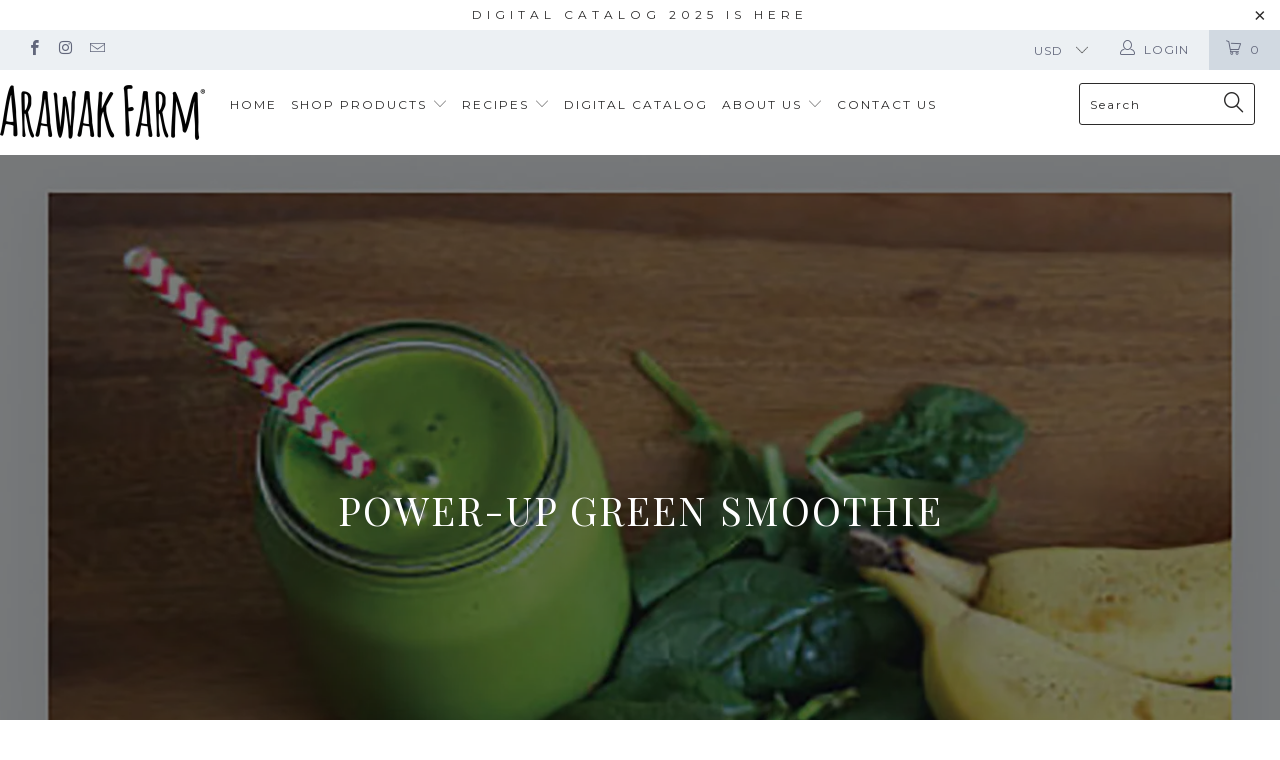

--- FILE ---
content_type: text/html; charset=utf-8
request_url: https://arawakfarm.com/blogs/liquivore/power-up-green-smoothie
body_size: 24624
content:


 <!DOCTYPE html>
<!--[if lt IE 7 ]><html class="ie ie6" lang="en"> <![endif]-->
<!--[if IE 7 ]><html class="ie ie7" lang="en"> <![endif]-->
<!--[if IE 8 ]><html class="ie ie8" lang="en"> <![endif]-->
<!--[if IE 9 ]><html class="ie ie9" lang="en"> <![endif]-->
<!--[if (gte IE 10)|!(IE)]><!--><html lang="en"> <!--<![endif]--> <head> <meta charset="utf-8"> <meta http-equiv="cleartype" content="on"> <meta name="robots" content="index,follow"> <!-- Custom Fonts --> <link href="//fonts.googleapis.com/css?family=.|Playfair+Display:light,normal,bold|Montserrat:light,normal,bold|Montserrat:light,normal,bold|Playfair+Display:light,normal,bold|Montserrat:light,normal,bold|Montserrat:light,normal,bold" rel="stylesheet" type="text/css" /> <!-- Stylesheets for Turbo 3.0.2 --> <link href="//arawakfarm.com/cdn/shop/t/12/assets/styles.scss.css?v=52914946190187298731737651548" rel="stylesheet" type="text/css" media="all" /> <script>
      /*! lazysizes - v3.0.0 */
      !function(a,b){var c=b(a,a.document);a.lazySizes=c,"object"==typeof module&&module.exports&&(module.exports=c)}(window,function(a,b){"use strict";if(b.getElementsByClassName){var c,d=b.documentElement,e=a.Date,f=a.HTMLPictureElement,g="addEventListener",h="getAttribute",i=a[g],j=a.setTimeout,k=a.requestAnimationFrame||j,l=a.requestIdleCallback,m=/^picture$/i,n=["load","error","lazyincluded","_lazyloaded"],o={},p=Array.prototype.forEach,q=function(a,b){return o[b]||(o[b]=new RegExp("(\\s|^)"+b+"(\\s|$)")),o[b].test(a[h]("class")||"")&&o[b]},r=function(a,b){q(a,b)||a.setAttribute("class",(a[h]("class")||"").trim()+" "+b)},s=function(a,b){var c;(c=q(a,b))&&a.setAttribute("class",(a[h]("class")||"").replace(c," "))},t=function(a,b,c){var d=c?g:"removeEventListener";c&&t(a,b),n.forEach(function(c){a[d](c,b)})},u=function(a,c,d,e,f){var g=b.createEvent("CustomEvent");return g.initCustomEvent(c,!e,!f,d||{}),a.dispatchEvent(g),g},v=function(b,d){var e;!f&&(e=a.picturefill||c.pf)?e({reevaluate:!0,elements:[b]}):d&&d.src&&(b.src=d.src)},w=function(a,b){return(getComputedStyle(a,null)||{})[b]},x=function(a,b,d){for(d=d||a.offsetWidth;d<c.minSize&&b&&!a._lazysizesWidth;)d=b.offsetWidth,b=b.parentNode;return d},y=function(){var a,c,d=[],e=[],f=d,g=function(){var b=f;for(f=d.length?e:d,a=!0,c=!1;b.length;)b.shift()();a=!1},h=function(d,e){a&&!e?d.apply(this,arguments):(f.push(d),c||(c=!0,(b.hidden?j:k)(g)))};return h._lsFlush=g,h}(),z=function(a,b){return b?function(){y(a)}:function(){var b=this,c=arguments;y(function(){a.apply(b,c)})}},A=function(a){var b,c=0,d=125,f=666,g=f,h=function(){b=!1,c=e.now(),a()},i=l?function(){l(h,{timeout:g}),g!==f&&(g=f)}:z(function(){j(h)},!0);return function(a){var f;(a=a===!0)&&(g=44),b||(b=!0,f=d-(e.now()-c),0>f&&(f=0),a||9>f&&l?i():j(i,f))}},B=function(a){var b,c,d=99,f=function(){b=null,a()},g=function(){var a=e.now()-c;d>a?j(g,d-a):(l||f)(f)};return function(){c=e.now(),b||(b=j(g,d))}},C=function(){var f,k,l,n,o,x,C,E,F,G,H,I,J,K,L,M=/^img$/i,N=/^iframe$/i,O="onscroll"in a&&!/glebot/.test(navigator.userAgent),P=0,Q=0,R=0,S=-1,T=function(a){R--,a&&a.target&&t(a.target,T),(!a||0>R||!a.target)&&(R=0)},U=function(a,c){var e,f=a,g="hidden"==w(b.body,"visibility")||"hidden"!=w(a,"visibility");for(F-=c,I+=c,G-=c,H+=c;g&&(f=f.offsetParent)&&f!=b.body&&f!=d;)g=(w(f,"opacity")||1)>0,g&&"visible"!=w(f,"overflow")&&(e=f.getBoundingClientRect(),g=H>e.left&&G<e.right&&I>e.top-1&&F<e.bottom+1);return g},V=function(){var a,e,g,i,j,m,n,p,q;if((o=c.loadMode)&&8>R&&(a=f.length)){e=0,S++,null==K&&("expand"in c||(c.expand=d.clientHeight>500&&d.clientWidth>500?500:370),J=c.expand,K=J*c.expFactor),K>Q&&1>R&&S>2&&o>2&&!b.hidden?(Q=K,S=0):Q=o>1&&S>1&&6>R?J:P;for(;a>e;e++)if(f[e]&&!f[e]._lazyRace)if(O)if((p=f[e][h]("data-expand"))&&(m=1*p)||(m=Q),q!==m&&(C=innerWidth+m*L,E=innerHeight+m,n=-1*m,q=m),g=f[e].getBoundingClientRect(),(I=g.bottom)>=n&&(F=g.top)<=E&&(H=g.right)>=n*L&&(G=g.left)<=C&&(I||H||G||F)&&(l&&3>R&&!p&&(3>o||4>S)||U(f[e],m))){if(ba(f[e]),j=!0,R>9)break}else!j&&l&&!i&&4>R&&4>S&&o>2&&(k[0]||c.preloadAfterLoad)&&(k[0]||!p&&(I||H||G||F||"auto"!=f[e][h](c.sizesAttr)))&&(i=k[0]||f[e]);else ba(f[e]);i&&!j&&ba(i)}},W=A(V),X=function(a){r(a.target,c.loadedClass),s(a.target,c.loadingClass),t(a.target,Z)},Y=z(X),Z=function(a){Y({target:a.target})},$=function(a,b){try{a.contentWindow.location.replace(b)}catch(c){a.src=b}},_=function(a){var b,d,e=a[h](c.srcsetAttr);(b=c.customMedia[a[h]("data-media")||a[h]("media")])&&a.setAttribute("media",b),e&&a.setAttribute("srcset",e),b&&(d=a.parentNode,d.insertBefore(a.cloneNode(),a),d.removeChild(a))},aa=z(function(a,b,d,e,f){var g,i,k,l,o,q;(o=u(a,"lazybeforeunveil",b)).defaultPrevented||(e&&(d?r(a,c.autosizesClass):a.setAttribute("sizes",e)),i=a[h](c.srcsetAttr),g=a[h](c.srcAttr),f&&(k=a.parentNode,l=k&&m.test(k.nodeName||"")),q=b.firesLoad||"src"in a&&(i||g||l),o={target:a},q&&(t(a,T,!0),clearTimeout(n),n=j(T,2500),r(a,c.loadingClass),t(a,Z,!0)),l&&p.call(k.getElementsByTagName("source"),_),i?a.setAttribute("srcset",i):g&&!l&&(N.test(a.nodeName)?$(a,g):a.src=g),(i||l)&&v(a,{src:g})),a._lazyRace&&delete a._lazyRace,s(a,c.lazyClass),y(function(){(!q||a.complete&&a.naturalWidth>1)&&(q?T(o):R--,X(o))},!0)}),ba=function(a){var b,d=M.test(a.nodeName),e=d&&(a[h](c.sizesAttr)||a[h]("sizes")),f="auto"==e;(!f&&l||!d||!a.src&&!a.srcset||a.complete||q(a,c.errorClass))&&(b=u(a,"lazyunveilread").detail,f&&D.updateElem(a,!0,a.offsetWidth),a._lazyRace=!0,R++,aa(a,b,f,e,d))},ca=function(){if(!l){if(e.now()-x<999)return void j(ca,999);var a=B(function(){c.loadMode=3,W()});l=!0,c.loadMode=3,W(),i("scroll",function(){3==c.loadMode&&(c.loadMode=2),a()},!0)}};return{_:function(){x=e.now(),f=b.getElementsByClassName(c.lazyClass),k=b.getElementsByClassName(c.lazyClass+" "+c.preloadClass),L=c.hFac,i("scroll",W,!0),i("resize",W,!0),a.MutationObserver?new MutationObserver(W).observe(d,{childList:!0,subtree:!0,attributes:!0}):(d[g]("DOMNodeInserted",W,!0),d[g]("DOMAttrModified",W,!0),setInterval(W,999)),i("hashchange",W,!0),["focus","mouseover","click","load","transitionend","animationend","webkitAnimationEnd"].forEach(function(a){b[g](a,W,!0)}),/d$|^c/.test(b.readyState)?ca():(i("load",ca),b[g]("DOMContentLoaded",W),j(ca,2e4)),f.length?(V(),y._lsFlush()):W()},checkElems:W,unveil:ba}}(),D=function(){var a,d=z(function(a,b,c,d){var e,f,g;if(a._lazysizesWidth=d,d+="px",a.setAttribute("sizes",d),m.test(b.nodeName||""))for(e=b.getElementsByTagName("source"),f=0,g=e.length;g>f;f++)e[f].setAttribute("sizes",d);c.detail.dataAttr||v(a,c.detail)}),e=function(a,b,c){var e,f=a.parentNode;f&&(c=x(a,f,c),e=u(a,"lazybeforesizes",{width:c,dataAttr:!!b}),e.defaultPrevented||(c=e.detail.width,c&&c!==a._lazysizesWidth&&d(a,f,e,c)))},f=function(){var b,c=a.length;if(c)for(b=0;c>b;b++)e(a[b])},g=B(f);return{_:function(){a=b.getElementsByClassName(c.autosizesClass),i("resize",g)},checkElems:g,updateElem:e}}(),E=function(){E.i||(E.i=!0,D._(),C._())};return function(){var b,d={lazyClass:"lazyload",loadedClass:"lazyloaded",loadingClass:"lazyloading",preloadClass:"lazypreload",errorClass:"lazyerror",autosizesClass:"lazyautosizes",srcAttr:"data-src",srcsetAttr:"data-srcset",sizesAttr:"data-sizes",minSize:40,customMedia:{},init:!0,expFactor:1.5,hFac:.8,loadMode:2};c=a.lazySizesConfig||a.lazysizesConfig||{};for(b in d)b in c||(c[b]=d[b]);a.lazySizesConfig=c,j(function(){c.init&&E()})}(),{cfg:c,autoSizer:D,loader:C,init:E,uP:v,aC:r,rC:s,hC:q,fire:u,gW:x,rAF:y}}});</script> <title>Power-Up Green Smoothie - Vassell Foods Inc</title> <meta name="description" content="Serves 4 Ingredients 1.5 cup almond milk (or milk of your choice) 1 banana 1 cup chopped mango 1 cup chopped fresh pineapple 3 cups fresh spinach 1 tsp Chia Seeds 1tbsp Arawak Farm Mango Peach Spicy Fruit Spread 1/2 cup of ice (add more if needed) Directions Put all ingredients in your blender. Add the ice cubes, cover" />
    

    

<meta name="author" content="Vassell Foods Inc">
<meta property="og:url" content="https://www.vassellfoods.com/blogs/liquivore/power-up-green-smoothie">
<meta property="og:site_name" content="Vassell Foods Inc"> <meta property="og:type" content="article"> <meta property="og:title" content="Power-Up Green Smoothie"> <meta property="og:image" content="http://arawakfarm.com/cdn/shop/articles/Arawak_Farm_Power-Up_Green_Smoothie_600x.jpg?v=1621282555"> <meta property="og:image:secure_url" content="https://arawakfarm.com/cdn/shop/articles/Arawak_Farm_Power-Up_Green_Smoothie_600x.jpg?v=1621282555"> <meta property="og:description" content="Serves 4 Ingredients 1.5 cup almond milk (or milk of your choice) 1 banana 1 cup chopped mango 1 cup chopped fresh pineapple 3 cups fresh spinach 1 tsp Chia Seeds 1tbsp Arawak Farm Mango Peach Spicy Fruit Spread 1/2 cup of ice (add more if needed) Directions Put all ingredients in your blender. Add the ice cubes, cover">




<meta name="twitter:card" content="summary"> <meta name="twitter:title" content="Power-Up Green Smoothie"> <meta name="twitter:description" content="Serves 4
Ingredients 

1.5 cup almond milk (or milk of your choice)
1 banana
1 cup chopped mango
1 cup chopped fresh pineapple
3 cups fresh spinach
1 tsp Chia Seeds
1tbsp Arawak Farm Mango Peach Spicy Fruit Spread
1/2 cup of ice (add more if needed)

Directions 
Put all ingredients in your blender.
Add the ice cubes, cover and blend until smooth."> <meta property="twitter:image" content="http://arawakfarm.com/cdn/shop/articles/Arawak_Farm_Power-Up_Green_Smoothie_600x.jpg?v=1621282555"> <!-- Mobile Specific Metas --> <meta name="HandheldFriendly" content="True"> <meta name="MobileOptimized" content="320"> <meta name="viewport" content="width=device-width,initial-scale=1"> <meta name="theme-color" content="#ffffff"> <link rel="shortcut icon" type="image/x-icon" href="//arawakfarm.com/cdn/shop/files/Arawak_Favicon-01_32x32.jpg?v=1614297084"> <link rel="canonical" href="https://www.vassellfoods.com/blogs/liquivore/power-up-green-smoothie" /> <script>window.performance && window.performance.mark && window.performance.mark('shopify.content_for_header.start');</script><meta name="facebook-domain-verification" content="0rqhh20qksmrskc7tfzqzk821pkqij">
<meta id="shopify-digital-wallet" name="shopify-digital-wallet" content="/4542009/digital_wallets/dialog">
<meta name="shopify-checkout-api-token" content="38c7f4636531a271fe79e929044eadc0">
<meta id="in-context-paypal-metadata" data-shop-id="4542009" data-venmo-supported="false" data-environment="production" data-locale="en_US" data-paypal-v4="true" data-currency="USD">
<link rel="alternate" type="application/atom+xml" title="Feed" href="/blogs/liquivore.atom" />
<script async="async" src="/checkouts/internal/preloads.js?locale=en-US"></script>
<link rel="preconnect" href="https://shop.app" crossorigin="anonymous">
<script async="async" src="https://shop.app/checkouts/internal/preloads.js?locale=en-US&shop_id=4542009" crossorigin="anonymous"></script>
<script id="apple-pay-shop-capabilities" type="application/json">{"shopId":4542009,"countryCode":"US","currencyCode":"USD","merchantCapabilities":["supports3DS"],"merchantId":"gid:\/\/shopify\/Shop\/4542009","merchantName":"Vassell Foods Inc","requiredBillingContactFields":["postalAddress","email"],"requiredShippingContactFields":["postalAddress","email"],"shippingType":"shipping","supportedNetworks":["visa","masterCard","amex","discover","elo","jcb"],"total":{"type":"pending","label":"Vassell Foods Inc","amount":"1.00"},"shopifyPaymentsEnabled":true,"supportsSubscriptions":true}</script>
<script id="shopify-features" type="application/json">{"accessToken":"38c7f4636531a271fe79e929044eadc0","betas":["rich-media-storefront-analytics"],"domain":"arawakfarm.com","predictiveSearch":true,"shopId":4542009,"locale":"en"}</script>
<script>var Shopify = Shopify || {};
Shopify.shop = "vassell-foods-inc.myshopify.com";
Shopify.locale = "en";
Shopify.currency = {"active":"USD","rate":"1.0"};
Shopify.country = "US";
Shopify.theme = {"name":"Updated Website 2025","id":136714223697,"schema_name":"Turbo","schema_version":"3.0.2","theme_store_id":null,"role":"main"};
Shopify.theme.handle = "null";
Shopify.theme.style = {"id":null,"handle":null};
Shopify.cdnHost = "arawakfarm.com/cdn";
Shopify.routes = Shopify.routes || {};
Shopify.routes.root = "/";</script>
<script type="module">!function(o){(o.Shopify=o.Shopify||{}).modules=!0}(window);</script>
<script>!function(o){function n(){var o=[];function n(){o.push(Array.prototype.slice.apply(arguments))}return n.q=o,n}var t=o.Shopify=o.Shopify||{};t.loadFeatures=n(),t.autoloadFeatures=n()}(window);</script>
<script>
  window.ShopifyPay = window.ShopifyPay || {};
  window.ShopifyPay.apiHost = "shop.app\/pay";
  window.ShopifyPay.redirectState = null;
</script>
<script id="shop-js-analytics" type="application/json">{"pageType":"article"}</script>
<script defer="defer" async type="module" src="//arawakfarm.com/cdn/shopifycloud/shop-js/modules/v2/client.init-shop-cart-sync_BT-GjEfc.en.esm.js"></script>
<script defer="defer" async type="module" src="//arawakfarm.com/cdn/shopifycloud/shop-js/modules/v2/chunk.common_D58fp_Oc.esm.js"></script>
<script defer="defer" async type="module" src="//arawakfarm.com/cdn/shopifycloud/shop-js/modules/v2/chunk.modal_xMitdFEc.esm.js"></script>
<script type="module">
  await import("//arawakfarm.com/cdn/shopifycloud/shop-js/modules/v2/client.init-shop-cart-sync_BT-GjEfc.en.esm.js");
await import("//arawakfarm.com/cdn/shopifycloud/shop-js/modules/v2/chunk.common_D58fp_Oc.esm.js");
await import("//arawakfarm.com/cdn/shopifycloud/shop-js/modules/v2/chunk.modal_xMitdFEc.esm.js");

  window.Shopify.SignInWithShop?.initShopCartSync?.({"fedCMEnabled":true,"windoidEnabled":true});

</script>
<script>
  window.Shopify = window.Shopify || {};
  if (!window.Shopify.featureAssets) window.Shopify.featureAssets = {};
  window.Shopify.featureAssets['shop-js'] = {"shop-cart-sync":["modules/v2/client.shop-cart-sync_DZOKe7Ll.en.esm.js","modules/v2/chunk.common_D58fp_Oc.esm.js","modules/v2/chunk.modal_xMitdFEc.esm.js"],"init-fed-cm":["modules/v2/client.init-fed-cm_B6oLuCjv.en.esm.js","modules/v2/chunk.common_D58fp_Oc.esm.js","modules/v2/chunk.modal_xMitdFEc.esm.js"],"shop-cash-offers":["modules/v2/client.shop-cash-offers_D2sdYoxE.en.esm.js","modules/v2/chunk.common_D58fp_Oc.esm.js","modules/v2/chunk.modal_xMitdFEc.esm.js"],"shop-login-button":["modules/v2/client.shop-login-button_QeVjl5Y3.en.esm.js","modules/v2/chunk.common_D58fp_Oc.esm.js","modules/v2/chunk.modal_xMitdFEc.esm.js"],"pay-button":["modules/v2/client.pay-button_DXTOsIq6.en.esm.js","modules/v2/chunk.common_D58fp_Oc.esm.js","modules/v2/chunk.modal_xMitdFEc.esm.js"],"shop-button":["modules/v2/client.shop-button_DQZHx9pm.en.esm.js","modules/v2/chunk.common_D58fp_Oc.esm.js","modules/v2/chunk.modal_xMitdFEc.esm.js"],"avatar":["modules/v2/client.avatar_BTnouDA3.en.esm.js"],"init-windoid":["modules/v2/client.init-windoid_CR1B-cfM.en.esm.js","modules/v2/chunk.common_D58fp_Oc.esm.js","modules/v2/chunk.modal_xMitdFEc.esm.js"],"init-shop-for-new-customer-accounts":["modules/v2/client.init-shop-for-new-customer-accounts_C_vY_xzh.en.esm.js","modules/v2/client.shop-login-button_QeVjl5Y3.en.esm.js","modules/v2/chunk.common_D58fp_Oc.esm.js","modules/v2/chunk.modal_xMitdFEc.esm.js"],"init-shop-email-lookup-coordinator":["modules/v2/client.init-shop-email-lookup-coordinator_BI7n9ZSv.en.esm.js","modules/v2/chunk.common_D58fp_Oc.esm.js","modules/v2/chunk.modal_xMitdFEc.esm.js"],"init-shop-cart-sync":["modules/v2/client.init-shop-cart-sync_BT-GjEfc.en.esm.js","modules/v2/chunk.common_D58fp_Oc.esm.js","modules/v2/chunk.modal_xMitdFEc.esm.js"],"shop-toast-manager":["modules/v2/client.shop-toast-manager_DiYdP3xc.en.esm.js","modules/v2/chunk.common_D58fp_Oc.esm.js","modules/v2/chunk.modal_xMitdFEc.esm.js"],"init-customer-accounts":["modules/v2/client.init-customer-accounts_D9ZNqS-Q.en.esm.js","modules/v2/client.shop-login-button_QeVjl5Y3.en.esm.js","modules/v2/chunk.common_D58fp_Oc.esm.js","modules/v2/chunk.modal_xMitdFEc.esm.js"],"init-customer-accounts-sign-up":["modules/v2/client.init-customer-accounts-sign-up_iGw4briv.en.esm.js","modules/v2/client.shop-login-button_QeVjl5Y3.en.esm.js","modules/v2/chunk.common_D58fp_Oc.esm.js","modules/v2/chunk.modal_xMitdFEc.esm.js"],"shop-follow-button":["modules/v2/client.shop-follow-button_CqMgW2wH.en.esm.js","modules/v2/chunk.common_D58fp_Oc.esm.js","modules/v2/chunk.modal_xMitdFEc.esm.js"],"checkout-modal":["modules/v2/client.checkout-modal_xHeaAweL.en.esm.js","modules/v2/chunk.common_D58fp_Oc.esm.js","modules/v2/chunk.modal_xMitdFEc.esm.js"],"shop-login":["modules/v2/client.shop-login_D91U-Q7h.en.esm.js","modules/v2/chunk.common_D58fp_Oc.esm.js","modules/v2/chunk.modal_xMitdFEc.esm.js"],"lead-capture":["modules/v2/client.lead-capture_BJmE1dJe.en.esm.js","modules/v2/chunk.common_D58fp_Oc.esm.js","modules/v2/chunk.modal_xMitdFEc.esm.js"],"payment-terms":["modules/v2/client.payment-terms_Ci9AEqFq.en.esm.js","modules/v2/chunk.common_D58fp_Oc.esm.js","modules/v2/chunk.modal_xMitdFEc.esm.js"]};
</script>
<script>(function() {
  var isLoaded = false;
  function asyncLoad() {
    if (isLoaded) return;
    isLoaded = true;
    var urls = ["https:\/\/chimpstatic.com\/mcjs-connected\/js\/users\/175e00dfb01581a980cf02172\/52f91df96dc9e6a4d95dc94c0.js?shop=vassell-foods-inc.myshopify.com","https:\/\/trust.conversionbear.com\/script?app=trust_badge\u0026shop=vassell-foods-inc.myshopify.com","https:\/\/a.mailmunch.co\/widgets\/site-828353-cb1fda9b07cd93fd3863638bfe9ecd65e38f076c.js?shop=vassell-foods-inc.myshopify.com"];
    for (var i = 0; i <urls.length; i++) {
      var s = document.createElement('script');
      s.type = 'text/javascript';
      s.async = true;
      s.src = urls[i];
      var x = document.getElementsByTagName('script')[0];
      x.parentNode.insertBefore(s, x);
    }
  };
  if(window.attachEvent) {
    window.attachEvent('onload', asyncLoad);
  } else {
    window.addEventListener('load', asyncLoad, false);
  }
})();</script>
<script id="__st">var __st={"a":4542009,"offset":-28800,"reqid":"71da30a3-0895-41bf-8ad5-3bb2935abb66-1769354465","pageurl":"arawakfarm.com\/blogs\/liquivore\/power-up-green-smoothie","s":"articles-555701829713","u":"3ecaee2ef89b","p":"article","rtyp":"article","rid":555701829713};</script>
<script>window.ShopifyPaypalV4VisibilityTracking = true;</script>
<script id="captcha-bootstrap">!function(){'use strict';const t='contact',e='account',n='new_comment',o=[[t,t],['blogs',n],['comments',n],[t,'customer']],c=[[e,'customer_login'],[e,'guest_login'],[e,'recover_customer_password'],[e,'create_customer']],r=t=>t.map((([t,e])=>`form[action*='/${t}']:not([data-nocaptcha='true']) input[name='form_type'][value='${e}']`)).join(','),a=t=>()=>t?[...document.querySelectorAll(t)].map((t=>t.form)):[];function s(){const t=[...o],e=r(t);return a(e)}const i='password',u='form_key',d=['recaptcha-v3-token','g-recaptcha-response','h-captcha-response',i],f=()=>{try{return window.sessionStorage}catch{return}},m='__shopify_v',_=t=>t.elements[u];function p(t,e,n=!1){try{const o=window.sessionStorage,c=JSON.parse(o.getItem(e)),{data:r}=function(t){const{data:e,action:n}=t;return t[m]||n?{data:e,action:n}:{data:t,action:n}}(c);for(const[e,n]of Object.entries(r))t.elements[e]&&(t.elements[e].value=n);n&&o.removeItem(e)}catch(o){console.error('form repopulation failed',{error:o})}}const l='form_type',E='cptcha';function T(t){t.dataset[E]=!0}const w=window,h=w.document,L='Shopify',v='ce_forms',y='captcha';let A=!1;((t,e)=>{const n=(g='f06e6c50-85a8-45c8-87d0-21a2b65856fe',I='https://cdn.shopify.com/shopifycloud/storefront-forms-hcaptcha/ce_storefront_forms_captcha_hcaptcha.v1.5.2.iife.js',D={infoText:'Protected by hCaptcha',privacyText:'Privacy',termsText:'Terms'},(t,e,n)=>{const o=w[L][v],c=o.bindForm;if(c)return c(t,g,e,D).then(n);var r;o.q.push([[t,g,e,D],n]),r=I,A||(h.body.append(Object.assign(h.createElement('script'),{id:'captcha-provider',async:!0,src:r})),A=!0)});var g,I,D;w[L]=w[L]||{},w[L][v]=w[L][v]||{},w[L][v].q=[],w[L][y]=w[L][y]||{},w[L][y].protect=function(t,e){n(t,void 0,e),T(t)},Object.freeze(w[L][y]),function(t,e,n,w,h,L){const[v,y,A,g]=function(t,e,n){const i=e?o:[],u=t?c:[],d=[...i,...u],f=r(d),m=r(i),_=r(d.filter((([t,e])=>n.includes(e))));return[a(f),a(m),a(_),s()]}(w,h,L),I=t=>{const e=t.target;return e instanceof HTMLFormElement?e:e&&e.form},D=t=>v().includes(t);t.addEventListener('submit',(t=>{const e=I(t);if(!e)return;const n=D(e)&&!e.dataset.hcaptchaBound&&!e.dataset.recaptchaBound,o=_(e),c=g().includes(e)&&(!o||!o.value);(n||c)&&t.preventDefault(),c&&!n&&(function(t){try{if(!f())return;!function(t){const e=f();if(!e)return;const n=_(t);if(!n)return;const o=n.value;o&&e.removeItem(o)}(t);const e=Array.from(Array(32),(()=>Math.random().toString(36)[2])).join('');!function(t,e){_(t)||t.append(Object.assign(document.createElement('input'),{type:'hidden',name:u})),t.elements[u].value=e}(t,e),function(t,e){const n=f();if(!n)return;const o=[...t.querySelectorAll(`input[type='${i}']`)].map((({name:t})=>t)),c=[...d,...o],r={};for(const[a,s]of new FormData(t).entries())c.includes(a)||(r[a]=s);n.setItem(e,JSON.stringify({[m]:1,action:t.action,data:r}))}(t,e)}catch(e){console.error('failed to persist form',e)}}(e),e.submit())}));const S=(t,e)=>{t&&!t.dataset[E]&&(n(t,e.some((e=>e===t))),T(t))};for(const o of['focusin','change'])t.addEventListener(o,(t=>{const e=I(t);D(e)&&S(e,y())}));const B=e.get('form_key'),M=e.get(l),P=B&&M;t.addEventListener('DOMContentLoaded',(()=>{const t=y();if(P)for(const e of t)e.elements[l].value===M&&p(e,B);[...new Set([...A(),...v().filter((t=>'true'===t.dataset.shopifyCaptcha))])].forEach((e=>S(e,t)))}))}(h,new URLSearchParams(w.location.search),n,t,e,['guest_login'])})(!0,!0)}();</script>
<script integrity="sha256-4kQ18oKyAcykRKYeNunJcIwy7WH5gtpwJnB7kiuLZ1E=" data-source-attribution="shopify.loadfeatures" defer="defer" src="//arawakfarm.com/cdn/shopifycloud/storefront/assets/storefront/load_feature-a0a9edcb.js" crossorigin="anonymous"></script>
<script crossorigin="anonymous" defer="defer" src="//arawakfarm.com/cdn/shopifycloud/storefront/assets/shopify_pay/storefront-65b4c6d7.js?v=20250812"></script>
<script data-source-attribution="shopify.dynamic_checkout.dynamic.init">var Shopify=Shopify||{};Shopify.PaymentButton=Shopify.PaymentButton||{isStorefrontPortableWallets:!0,init:function(){window.Shopify.PaymentButton.init=function(){};var t=document.createElement("script");t.src="https://arawakfarm.com/cdn/shopifycloud/portable-wallets/latest/portable-wallets.en.js",t.type="module",document.head.appendChild(t)}};
</script>
<script data-source-attribution="shopify.dynamic_checkout.buyer_consent">
  function portableWalletsHideBuyerConsent(e){var t=document.getElementById("shopify-buyer-consent"),n=document.getElementById("shopify-subscription-policy-button");t&&n&&(t.classList.add("hidden"),t.setAttribute("aria-hidden","true"),n.removeEventListener("click",e))}function portableWalletsShowBuyerConsent(e){var t=document.getElementById("shopify-buyer-consent"),n=document.getElementById("shopify-subscription-policy-button");t&&n&&(t.classList.remove("hidden"),t.removeAttribute("aria-hidden"),n.addEventListener("click",e))}window.Shopify?.PaymentButton&&(window.Shopify.PaymentButton.hideBuyerConsent=portableWalletsHideBuyerConsent,window.Shopify.PaymentButton.showBuyerConsent=portableWalletsShowBuyerConsent);
</script>
<script data-source-attribution="shopify.dynamic_checkout.cart.bootstrap">document.addEventListener("DOMContentLoaded",(function(){function t(){return document.querySelector("shopify-accelerated-checkout-cart, shopify-accelerated-checkout")}if(t())Shopify.PaymentButton.init();else{new MutationObserver((function(e,n){t()&&(Shopify.PaymentButton.init(),n.disconnect())})).observe(document.body,{childList:!0,subtree:!0})}}));
</script>
<link id="shopify-accelerated-checkout-styles" rel="stylesheet" media="screen" href="https://arawakfarm.com/cdn/shopifycloud/portable-wallets/latest/accelerated-checkout-backwards-compat.css" crossorigin="anonymous">
<style id="shopify-accelerated-checkout-cart">
        #shopify-buyer-consent {
  margin-top: 1em;
  display: inline-block;
  width: 100%;
}

#shopify-buyer-consent.hidden {
  display: none;
}

#shopify-subscription-policy-button {
  background: none;
  border: none;
  padding: 0;
  text-decoration: underline;
  font-size: inherit;
  cursor: pointer;
}

#shopify-subscription-policy-button::before {
  box-shadow: none;
}

      </style>

<script>window.performance && window.performance.mark && window.performance.mark('shopify.content_for_header.end');</script><script src="https://cdn.shopify.com/extensions/019b97b0-6350-7631-8123-95494b086580/socialwidget-instafeed-78/assets/social-widget.min.js" type="text/javascript" defer="defer"></script>
<link href="https://monorail-edge.shopifysvc.com" rel="dns-prefetch">
<script>(function(){if ("sendBeacon" in navigator && "performance" in window) {try {var session_token_from_headers = performance.getEntriesByType('navigation')[0].serverTiming.find(x => x.name == '_s').description;} catch {var session_token_from_headers = undefined;}var session_cookie_matches = document.cookie.match(/_shopify_s=([^;]*)/);var session_token_from_cookie = session_cookie_matches && session_cookie_matches.length === 2 ? session_cookie_matches[1] : "";var session_token = session_token_from_headers || session_token_from_cookie || "";function handle_abandonment_event(e) {var entries = performance.getEntries().filter(function(entry) {return /monorail-edge.shopifysvc.com/.test(entry.name);});if (!window.abandonment_tracked && entries.length === 0) {window.abandonment_tracked = true;var currentMs = Date.now();var navigation_start = performance.timing.navigationStart;var payload = {shop_id: 4542009,url: window.location.href,navigation_start,duration: currentMs - navigation_start,session_token,page_type: "article"};window.navigator.sendBeacon("https://monorail-edge.shopifysvc.com/v1/produce", JSON.stringify({schema_id: "online_store_buyer_site_abandonment/1.1",payload: payload,metadata: {event_created_at_ms: currentMs,event_sent_at_ms: currentMs}}));}}window.addEventListener('pagehide', handle_abandonment_event);}}());</script>
<script id="web-pixels-manager-setup">(function e(e,d,r,n,o){if(void 0===o&&(o={}),!Boolean(null===(a=null===(i=window.Shopify)||void 0===i?void 0:i.analytics)||void 0===a?void 0:a.replayQueue)){var i,a;window.Shopify=window.Shopify||{};var t=window.Shopify;t.analytics=t.analytics||{};var s=t.analytics;s.replayQueue=[],s.publish=function(e,d,r){return s.replayQueue.push([e,d,r]),!0};try{self.performance.mark("wpm:start")}catch(e){}var l=function(){var e={modern:/Edge?\/(1{2}[4-9]|1[2-9]\d|[2-9]\d{2}|\d{4,})\.\d+(\.\d+|)|Firefox\/(1{2}[4-9]|1[2-9]\d|[2-9]\d{2}|\d{4,})\.\d+(\.\d+|)|Chrom(ium|e)\/(9{2}|\d{3,})\.\d+(\.\d+|)|(Maci|X1{2}).+ Version\/(15\.\d+|(1[6-9]|[2-9]\d|\d{3,})\.\d+)([,.]\d+|)( \(\w+\)|)( Mobile\/\w+|) Safari\/|Chrome.+OPR\/(9{2}|\d{3,})\.\d+\.\d+|(CPU[ +]OS|iPhone[ +]OS|CPU[ +]iPhone|CPU IPhone OS|CPU iPad OS)[ +]+(15[._]\d+|(1[6-9]|[2-9]\d|\d{3,})[._]\d+)([._]\d+|)|Android:?[ /-](13[3-9]|1[4-9]\d|[2-9]\d{2}|\d{4,})(\.\d+|)(\.\d+|)|Android.+Firefox\/(13[5-9]|1[4-9]\d|[2-9]\d{2}|\d{4,})\.\d+(\.\d+|)|Android.+Chrom(ium|e)\/(13[3-9]|1[4-9]\d|[2-9]\d{2}|\d{4,})\.\d+(\.\d+|)|SamsungBrowser\/([2-9]\d|\d{3,})\.\d+/,legacy:/Edge?\/(1[6-9]|[2-9]\d|\d{3,})\.\d+(\.\d+|)|Firefox\/(5[4-9]|[6-9]\d|\d{3,})\.\d+(\.\d+|)|Chrom(ium|e)\/(5[1-9]|[6-9]\d|\d{3,})\.\d+(\.\d+|)([\d.]+$|.*Safari\/(?![\d.]+ Edge\/[\d.]+$))|(Maci|X1{2}).+ Version\/(10\.\d+|(1[1-9]|[2-9]\d|\d{3,})\.\d+)([,.]\d+|)( \(\w+\)|)( Mobile\/\w+|) Safari\/|Chrome.+OPR\/(3[89]|[4-9]\d|\d{3,})\.\d+\.\d+|(CPU[ +]OS|iPhone[ +]OS|CPU[ +]iPhone|CPU IPhone OS|CPU iPad OS)[ +]+(10[._]\d+|(1[1-9]|[2-9]\d|\d{3,})[._]\d+)([._]\d+|)|Android:?[ /-](13[3-9]|1[4-9]\d|[2-9]\d{2}|\d{4,})(\.\d+|)(\.\d+|)|Mobile Safari.+OPR\/([89]\d|\d{3,})\.\d+\.\d+|Android.+Firefox\/(13[5-9]|1[4-9]\d|[2-9]\d{2}|\d{4,})\.\d+(\.\d+|)|Android.+Chrom(ium|e)\/(13[3-9]|1[4-9]\d|[2-9]\d{2}|\d{4,})\.\d+(\.\d+|)|Android.+(UC? ?Browser|UCWEB|U3)[ /]?(15\.([5-9]|\d{2,})|(1[6-9]|[2-9]\d|\d{3,})\.\d+)\.\d+|SamsungBrowser\/(5\.\d+|([6-9]|\d{2,})\.\d+)|Android.+MQ{2}Browser\/(14(\.(9|\d{2,})|)|(1[5-9]|[2-9]\d|\d{3,})(\.\d+|))(\.\d+|)|K[Aa][Ii]OS\/(3\.\d+|([4-9]|\d{2,})\.\d+)(\.\d+|)/},d=e.modern,r=e.legacy,n=navigator.userAgent;return n.match(d)?"modern":n.match(r)?"legacy":"unknown"}(),u="modern"===l?"modern":"legacy",c=(null!=n?n:{modern:"",legacy:""})[u],f=function(e){return[e.baseUrl,"/wpm","/b",e.hashVersion,"modern"===e.buildTarget?"m":"l",".js"].join("")}({baseUrl:d,hashVersion:r,buildTarget:u}),m=function(e){var d=e.version,r=e.bundleTarget,n=e.surface,o=e.pageUrl,i=e.monorailEndpoint;return{emit:function(e){var a=e.status,t=e.errorMsg,s=(new Date).getTime(),l=JSON.stringify({metadata:{event_sent_at_ms:s},events:[{schema_id:"web_pixels_manager_load/3.1",payload:{version:d,bundle_target:r,page_url:o,status:a,surface:n,error_msg:t},metadata:{event_created_at_ms:s}}]});if(!i)return console&&console.warn&&console.warn("[Web Pixels Manager] No Monorail endpoint provided, skipping logging."),!1;try{return self.navigator.sendBeacon.bind(self.navigator)(i,l)}catch(e){}var u=new XMLHttpRequest;try{return u.open("POST",i,!0),u.setRequestHeader("Content-Type","text/plain"),u.send(l),!0}catch(e){return console&&console.warn&&console.warn("[Web Pixels Manager] Got an unhandled error while logging to Monorail."),!1}}}}({version:r,bundleTarget:l,surface:e.surface,pageUrl:self.location.href,monorailEndpoint:e.monorailEndpoint});try{o.browserTarget=l,function(e){var d=e.src,r=e.async,n=void 0===r||r,o=e.onload,i=e.onerror,a=e.sri,t=e.scriptDataAttributes,s=void 0===t?{}:t,l=document.createElement("script"),u=document.querySelector("head"),c=document.querySelector("body");if(l.async=n,l.src=d,a&&(l.integrity=a,l.crossOrigin="anonymous"),s)for(var f in s)if(Object.prototype.hasOwnProperty.call(s,f))try{l.dataset[f]=s[f]}catch(e){}if(o&&l.addEventListener("load",o),i&&l.addEventListener("error",i),u)u.appendChild(l);else{if(!c)throw new Error("Did not find a head or body element to append the script");c.appendChild(l)}}({src:f,async:!0,onload:function(){if(!function(){var e,d;return Boolean(null===(d=null===(e=window.Shopify)||void 0===e?void 0:e.analytics)||void 0===d?void 0:d.initialized)}()){var d=window.webPixelsManager.init(e)||void 0;if(d){var r=window.Shopify.analytics;r.replayQueue.forEach((function(e){var r=e[0],n=e[1],o=e[2];d.publishCustomEvent(r,n,o)})),r.replayQueue=[],r.publish=d.publishCustomEvent,r.visitor=d.visitor,r.initialized=!0}}},onerror:function(){return m.emit({status:"failed",errorMsg:"".concat(f," has failed to load")})},sri:function(e){var d=/^sha384-[A-Za-z0-9+/=]+$/;return"string"==typeof e&&d.test(e)}(c)?c:"",scriptDataAttributes:o}),m.emit({status:"loading"})}catch(e){m.emit({status:"failed",errorMsg:(null==e?void 0:e.message)||"Unknown error"})}}})({shopId: 4542009,storefrontBaseUrl: "https://www.vassellfoods.com",extensionsBaseUrl: "https://extensions.shopifycdn.com/cdn/shopifycloud/web-pixels-manager",monorailEndpoint: "https://monorail-edge.shopifysvc.com/unstable/produce_batch",surface: "storefront-renderer",enabledBetaFlags: ["2dca8a86"],webPixelsConfigList: [{"id":"151781457","configuration":"{\"pixel_id\":\"1121947671553354\",\"pixel_type\":\"facebook_pixel\",\"metaapp_system_user_token\":\"-\"}","eventPayloadVersion":"v1","runtimeContext":"OPEN","scriptVersion":"ca16bc87fe92b6042fbaa3acc2fbdaa6","type":"APP","apiClientId":2329312,"privacyPurposes":["ANALYTICS","MARKETING","SALE_OF_DATA"],"dataSharingAdjustments":{"protectedCustomerApprovalScopes":["read_customer_address","read_customer_email","read_customer_name","read_customer_personal_data","read_customer_phone"]}},{"id":"54394961","configuration":"{\"tagID\":\"2614107109134\"}","eventPayloadVersion":"v1","runtimeContext":"STRICT","scriptVersion":"18031546ee651571ed29edbe71a3550b","type":"APP","apiClientId":3009811,"privacyPurposes":["ANALYTICS","MARKETING","SALE_OF_DATA"],"dataSharingAdjustments":{"protectedCustomerApprovalScopes":["read_customer_address","read_customer_email","read_customer_name","read_customer_personal_data","read_customer_phone"]}},{"id":"shopify-app-pixel","configuration":"{}","eventPayloadVersion":"v1","runtimeContext":"STRICT","scriptVersion":"0450","apiClientId":"shopify-pixel","type":"APP","privacyPurposes":["ANALYTICS","MARKETING"]},{"id":"shopify-custom-pixel","eventPayloadVersion":"v1","runtimeContext":"LAX","scriptVersion":"0450","apiClientId":"shopify-pixel","type":"CUSTOM","privacyPurposes":["ANALYTICS","MARKETING"]}],isMerchantRequest: false,initData: {"shop":{"name":"Vassell Foods Inc","paymentSettings":{"currencyCode":"USD"},"myshopifyDomain":"vassell-foods-inc.myshopify.com","countryCode":"US","storefrontUrl":"https:\/\/www.vassellfoods.com"},"customer":null,"cart":null,"checkout":null,"productVariants":[],"purchasingCompany":null},},"https://arawakfarm.com/cdn","fcfee988w5aeb613cpc8e4bc33m6693e112",{"modern":"","legacy":""},{"shopId":"4542009","storefrontBaseUrl":"https:\/\/www.vassellfoods.com","extensionBaseUrl":"https:\/\/extensions.shopifycdn.com\/cdn\/shopifycloud\/web-pixels-manager","surface":"storefront-renderer","enabledBetaFlags":"[\"2dca8a86\"]","isMerchantRequest":"false","hashVersion":"fcfee988w5aeb613cpc8e4bc33m6693e112","publish":"custom","events":"[[\"page_viewed\",{}]]"});</script><script>
  window.ShopifyAnalytics = window.ShopifyAnalytics || {};
  window.ShopifyAnalytics.meta = window.ShopifyAnalytics.meta || {};
  window.ShopifyAnalytics.meta.currency = 'USD';
  var meta = {"page":{"pageType":"article","resourceType":"article","resourceId":555701829713,"requestId":"71da30a3-0895-41bf-8ad5-3bb2935abb66-1769354465"}};
  for (var attr in meta) {
    window.ShopifyAnalytics.meta[attr] = meta[attr];
  }
</script>
<script class="analytics">
  (function () {
    var customDocumentWrite = function(content) {
      var jquery = null;

      if (window.jQuery) {
        jquery = window.jQuery;
      } else if (window.Checkout && window.Checkout.$) {
        jquery = window.Checkout.$;
      }

      if (jquery) {
        jquery('body').append(content);
      }
    };

    var hasLoggedConversion = function(token) {
      if (token) {
        return document.cookie.indexOf('loggedConversion=' + token) !== -1;
      }
      return false;
    }

    var setCookieIfConversion = function(token) {
      if (token) {
        var twoMonthsFromNow = new Date(Date.now());
        twoMonthsFromNow.setMonth(twoMonthsFromNow.getMonth() + 2);

        document.cookie = 'loggedConversion=' + token + '; expires=' + twoMonthsFromNow;
      }
    }

    var trekkie = window.ShopifyAnalytics.lib = window.trekkie = window.trekkie || [];
    if (trekkie.integrations) {
      return;
    }
    trekkie.methods = [
      'identify',
      'page',
      'ready',
      'track',
      'trackForm',
      'trackLink'
    ];
    trekkie.factory = function(method) {
      return function() {
        var args = Array.prototype.slice.call(arguments);
        args.unshift(method);
        trekkie.push(args);
        return trekkie;
      };
    };
    for (var i = 0; i < trekkie.methods.length; i++) {
      var key = trekkie.methods[i];
      trekkie[key] = trekkie.factory(key);
    }
    trekkie.load = function(config) {
      trekkie.config = config || {};
      trekkie.config.initialDocumentCookie = document.cookie;
      var first = document.getElementsByTagName('script')[0];
      var script = document.createElement('script');
      script.type = 'text/javascript';
      script.onerror = function(e) {
        var scriptFallback = document.createElement('script');
        scriptFallback.type = 'text/javascript';
        scriptFallback.onerror = function(error) {
                var Monorail = {
      produce: function produce(monorailDomain, schemaId, payload) {
        var currentMs = new Date().getTime();
        var event = {
          schema_id: schemaId,
          payload: payload,
          metadata: {
            event_created_at_ms: currentMs,
            event_sent_at_ms: currentMs
          }
        };
        return Monorail.sendRequest("https://" + monorailDomain + "/v1/produce", JSON.stringify(event));
      },
      sendRequest: function sendRequest(endpointUrl, payload) {
        // Try the sendBeacon API
        if (window && window.navigator && typeof window.navigator.sendBeacon === 'function' && typeof window.Blob === 'function' && !Monorail.isIos12()) {
          var blobData = new window.Blob([payload], {
            type: 'text/plain'
          });

          if (window.navigator.sendBeacon(endpointUrl, blobData)) {
            return true;
          } // sendBeacon was not successful

        } // XHR beacon

        var xhr = new XMLHttpRequest();

        try {
          xhr.open('POST', endpointUrl);
          xhr.setRequestHeader('Content-Type', 'text/plain');
          xhr.send(payload);
        } catch (e) {
          console.log(e);
        }

        return false;
      },
      isIos12: function isIos12() {
        return window.navigator.userAgent.lastIndexOf('iPhone; CPU iPhone OS 12_') !== -1 || window.navigator.userAgent.lastIndexOf('iPad; CPU OS 12_') !== -1;
      }
    };
    Monorail.produce('monorail-edge.shopifysvc.com',
      'trekkie_storefront_load_errors/1.1',
      {shop_id: 4542009,
      theme_id: 136714223697,
      app_name: "storefront",
      context_url: window.location.href,
      source_url: "//arawakfarm.com/cdn/s/trekkie.storefront.8d95595f799fbf7e1d32231b9a28fd43b70c67d3.min.js"});

        };
        scriptFallback.async = true;
        scriptFallback.src = '//arawakfarm.com/cdn/s/trekkie.storefront.8d95595f799fbf7e1d32231b9a28fd43b70c67d3.min.js';
        first.parentNode.insertBefore(scriptFallback, first);
      };
      script.async = true;
      script.src = '//arawakfarm.com/cdn/s/trekkie.storefront.8d95595f799fbf7e1d32231b9a28fd43b70c67d3.min.js';
      first.parentNode.insertBefore(script, first);
    };
    trekkie.load(
      {"Trekkie":{"appName":"storefront","development":false,"defaultAttributes":{"shopId":4542009,"isMerchantRequest":null,"themeId":136714223697,"themeCityHash":"8938437760013840458","contentLanguage":"en","currency":"USD","eventMetadataId":"d3d8d070-5d35-4d08-9f00-cb8f48f00bbd"},"isServerSideCookieWritingEnabled":true,"monorailRegion":"shop_domain","enabledBetaFlags":["65f19447"]},"Session Attribution":{},"S2S":{"facebookCapiEnabled":false,"source":"trekkie-storefront-renderer","apiClientId":580111}}
    );

    var loaded = false;
    trekkie.ready(function() {
      if (loaded) return;
      loaded = true;

      window.ShopifyAnalytics.lib = window.trekkie;

      var originalDocumentWrite = document.write;
      document.write = customDocumentWrite;
      try { window.ShopifyAnalytics.merchantGoogleAnalytics.call(this); } catch(error) {};
      document.write = originalDocumentWrite;

      window.ShopifyAnalytics.lib.page(null,{"pageType":"article","resourceType":"article","resourceId":555701829713,"requestId":"71da30a3-0895-41bf-8ad5-3bb2935abb66-1769354465","shopifyEmitted":true});

      var match = window.location.pathname.match(/checkouts\/(.+)\/(thank_you|post_purchase)/)
      var token = match? match[1]: undefined;
      if (!hasLoggedConversion(token)) {
        setCookieIfConversion(token);
        
      }
    });


        var eventsListenerScript = document.createElement('script');
        eventsListenerScript.async = true;
        eventsListenerScript.src = "//arawakfarm.com/cdn/shopifycloud/storefront/assets/shop_events_listener-3da45d37.js";
        document.getElementsByTagName('head')[0].appendChild(eventsListenerScript);

})();</script>
<script
  defer
  src="https://arawakfarm.com/cdn/shopifycloud/perf-kit/shopify-perf-kit-3.0.4.min.js"
  data-application="storefront-renderer"
  data-shop-id="4542009"
  data-render-region="gcp-us-east1"
  data-page-type="article"
  data-theme-instance-id="136714223697"
  data-theme-name="Turbo"
  data-theme-version="3.0.2"
  data-monorail-region="shop_domain"
  data-resource-timing-sampling-rate="10"
  data-shs="true"
  data-shs-beacon="true"
  data-shs-export-with-fetch="true"
  data-shs-logs-sample-rate="1"
  data-shs-beacon-endpoint="https://arawakfarm.com/api/collect"
></script>
</head> <noscript> <style>
      .product_section .product_form {
        opacity: 1;
      }

      .multi_select,
      form .select {
        display: block !important;
      }</style></noscript> <body class="article"
    data-money-format="$ {{amount}}"> <div id="shopify-section-header" class="shopify-section header-section">


<header id="header" class="mobile_nav-fixed--true"> <div class="promo_banner"> <p>DIGITAL CATALOG 2025 IS <a href="/pages/arawak-farm-digital-catalog-2025" title="Arawak Farm Digital Catalog 2025">HERE</a></p> <div class="promo_banner-close"></div></div> <div class="top_bar clearfix"> <a class="mobile_nav dropdown_link" data-dropdown-rel="menu" data-no-instant="true"> <div> <span></span> <span></span> <span></span> <span></span></div> <span class="menu_title">Menu</span></a> <a href="https://www.vassellfoods.com" title="Vassell Foods Inc" class="mobile_logo logo"> <img src="//arawakfarm.com/cdn/shop/files/Arawak_Log_410x.png?v=1614297084" alt="Vassell Foods Inc" /></a> <a href="/search" class="icon-search dropdown_link" title="Search" data-dropdown-rel="search"></a> <div class="cart_container"> <a href="/cart" class="icon-cart mini_cart dropdown_link" title="Cart" data-no-instant> <span class="cart_count">0</span></a></div></div> <div class="dropdown_container center" data-dropdown="search"> <div class="dropdown"> <form action="/search" class="header_search_form"> <input type="hidden" name="type" value="product" /> <span class="icon-search search-submit"></span> <input type="text" name="q" placeholder="Search" autocapitalize="off" autocomplete="off" autocorrect="off" class="search-terms" /></form></div></div> <div class="dropdown_container" data-dropdown="menu"> <div class="dropdown"> <ul class="menu" id="mobile_menu"> <li data-mobile-dropdown-rel="home"> <a data-no-instant href="/" class="parent-link--false">
          Home</a></li> <li data-mobile-dropdown-rel="shop-products" class="sublink"> <a data-no-instant href="/collections/all" class="parent-link--true">
          Shop Products <span class="right icon-down-arrow"></span></a> <ul> <li><a href="/collections/arawak-farm-dry-rub">Dry Rubs</a></li> <li><a href="/products/dipping-bowl">Spice Bowl</a></li> <li><a href="/collections/logo-tees">Logo Tees</a></li> <li><a href="/collections/commercial-sizes">Commercial Sizes</a></li></ul></li> <li data-mobile-dropdown-rel="recipes" class="sublink"> <a data-no-instant href="/blogs/carnivore" class="parent-link--true">
          Recipes <span class="right icon-down-arrow"></span></a> <ul> <li><a href="/blogs/carnivore">Carnivore</a></li> <li><a href="/blogs/herbivore">Herbivore</a></li> <li><a href="/blogs/vinaigrettes">Vinaigrettes</a></li></ul></li> <li data-mobile-dropdown-rel="digital-catalog"> <a data-no-instant href="/pages/arawak-farm-digital-catalog-2025" class="parent-link--true">
          Digital Catalog</a></li> <li data-mobile-dropdown-rel="about-us" class="sublink"> <a data-no-instant href="/pages/about-us" class="parent-link--true">
          About Us <span class="right icon-down-arrow"></span></a> <ul> <li><a href="/blogs/features">Features</a></li> <li><a href="/pages/blog-1">Blog</a></li></ul></li> <li data-mobile-dropdown-rel="contact-us"> <a data-no-instant href="/pages/contact-us" class="parent-link--true">
          Contact Us</a></li> <li data-no-instant> <a href="/account/login" id="customer_login_link">Login</a></li> <li> <select class="currencies" name="currencies" data-default-shop-currency="USD"> <option value="USD" selected="selected">USD</option> <option value="CAD">CAD</option> <option value="AUD">AUD</option> <option value="GBP">GBP</option> <option value="EUR">EUR</option> <option value="JPY">JPY</option>
    
  
</select></li></ul></div></div>
</header>




<header class="feature_image "> <div class="header  header-fixed--true header-background--solid"> <div class="promo_banner"> <p>DIGITAL CATALOG 2025 IS <a href="/pages/arawak-farm-digital-catalog-2025" title="Arawak Farm Digital Catalog 2025">HERE</a></p> <div class="promo_banner-close"></div></div> <div class="top_bar clearfix"> <ul class="social_icons"> <li><a href="https://www.facebook.com/arawakfarmtm/" title="Vassell Foods Inc on Facebook" rel="me" target="_blank" class="icon-facebook"></a></li> <li><a href="https://www.instagram.com/arawakfarm/" title="Vassell Foods Inc on Instagram" rel="me" target="_blank" class="icon-instagram"></a></li> <li><a href="mailto:info@arawakfarm.com" title="Email Vassell Foods Inc" target="_blank" class="icon-mail"></a></li>
  
</ul> <ul class="menu left"></ul> <div class="cart_container"> <a href="/cart" class="icon-cart mini_cart dropdown_link" data-no-instant> <span class="cart_count">0</span></a> <div class="cart_content animated fadeIn"> <div class="js-empty-cart__message "> <p class="empty_cart">Your Cart is Empty</p></div> <form action="/checkout" method="post" data-money-format="$ {{amount}}" data-shop-currency="USD" data-shop-name="Vassell Foods Inc" class="js-cart_content__form hidden"> <a class="cart_content__continue-shopping secondary_button">
                  Continue Shopping</a> <ul class="cart_items js-cart_items clearfix"></ul> <hr /> <ul> <li class="cart_subtotal js-cart_subtotal"> <span class="right"> <span class="money">$ 0.00</span></span> <span>Subtotal</span></li> <li> <input type="submit" class="action_button" value="Checkout" /></li></ul></form></div></div> <ul class="menu right"> <li> <select class="currencies" name="currencies" data-default-shop-currency="USD"> <option value="USD" selected="selected">USD</option> <option value="CAD">CAD</option> <option value="AUD">AUD</option> <option value="GBP">GBP</option> <option value="EUR">EUR</option> <option value="JPY">JPY</option>
    
  
</select></li> <li> <a href="/account" class="icon-user" title="My Account "> <span>Login</span></a></li></ul></div> <div class="main_nav_wrapper"> <div class="main_nav clearfix menu-position--inline logo-align--left"> <div class="logo text-align--center"> <a href="https://www.vassellfoods.com" title="Vassell Foods Inc"> <img src="//arawakfarm.com/cdn/shop/files/Arawak_Log_410x.png?v=1614297084" class="primary_logo" alt="Vassell Foods Inc" /></a></div> <div class="nav"> <ul class="menu align_left clearfix"> <div class="vertical-menu"> <li><a href="/" class="top_link" data-dropdown-rel="home">Home</a></li> <li class="sublink"><a data-no-instant href="/collections/all" class="dropdown_link--vertical " data-dropdown-rel="shop-products">Shop Products <span class="icon-down-arrow"></span></a> <ul class="vertical-menu_submenu"> <li><a href="/collections/arawak-farm-dry-rub">Dry Rubs</a></li> <li><a href="/products/dipping-bowl">Spice Bowl</a></li> <li><a href="/collections/logo-tees">Logo Tees</a></li> <li><a href="/collections/commercial-sizes">Commercial Sizes</a></li></ul></li> <li class="sublink"><a data-no-instant href="/blogs/carnivore" class="dropdown_link--vertical " data-dropdown-rel="recipes">Recipes <span class="icon-down-arrow"></span></a> <ul class="vertical-menu_submenu"> <li><a href="/blogs/carnivore">Carnivore</a></li> <li><a href="/blogs/herbivore">Herbivore</a></li> <li><a href="/blogs/vinaigrettes">Vinaigrettes</a></li></ul></li> <li><a href="/pages/arawak-farm-digital-catalog-2025" class="top_link" data-dropdown-rel="digital-catalog">Digital Catalog</a></li> <li class="sublink"><a data-no-instant href="/pages/about-us" class="dropdown_link--vertical " data-dropdown-rel="about-us">About Us <span class="icon-down-arrow"></span></a> <ul class="vertical-menu_submenu"> <li><a href="/blogs/features">Features</a></li> <li><a href="/pages/blog-1">Blog</a></li></ul></li> <li><a href="/pages/contact-us" class="top_link" data-dropdown-rel="contact-us">Contact Us</a></li>
    
  
</div> <div class="vertical-menu">
  
</div> <li class="search_container" data-autocomplete-true> <form action="/search" class="search_form"> <input type="hidden" name="type" value="product" /> <span class="icon-search search-submit"></span> <input type="text" name="q" placeholder="Search" value="" autocapitalize="off" autocomplete="off" autocorrect="off" /></form></li> <li class="search_link"> <a href="/search" class="icon-search dropdown_link" title="Search" data-dropdown-rel="search"></a></li></ul></div> <div class="dropdown_container center" data-dropdown="search"> <div class="dropdown" data-autocomplete-true> <form action="/search" class="header_search_form"> <input type="hidden" name="type" value="product" /> <span class="icon-search search-submit"></span> <input type="text" name="q" placeholder="Search" autocapitalize="off" autocomplete="off" autocorrect="off" class="search-terms" /></form></div></div> <div class="dropdown_container" data-dropdown="shop-products"> <div class="dropdown menu"> <div class="dropdown_content "> <div class="dropdown_column"> <ul class="dropdown_item"> <li> <a href="/collections/arawak-farm-dry-rub">Dry Rubs</a></li></ul></div> <div class="dropdown_column"> <ul class="dropdown_item"> <li> <a href="/products/dipping-bowl">Spice Bowl</a></li></ul></div> <div class="dropdown_column"> <ul class="dropdown_item"> <li> <a href="/collections/logo-tees">Logo Tees</a></li></ul></div> <div class="dropdown_column"> <ul class="dropdown_item"> <li> <a href="/collections/commercial-sizes">Commercial Sizes</a></li></ul></div></div></div></div> <div class="dropdown_container" data-dropdown="recipes"> <div class="dropdown menu"> <div class="dropdown_content dropdown_narrow"> <div class="dropdown_column"> <ul class="dropdown_item"> <li> <a href="/blogs/carnivore">Carnivore</a></li></ul></div> <div class="dropdown_column"> <ul class="dropdown_item"> <li> <a href="/blogs/herbivore">Herbivore</a></li></ul></div> <div class="dropdown_column"> <ul class="dropdown_item"> <li> <a href="/blogs/vinaigrettes">Vinaigrettes</a></li></ul></div></div></div></div> <div class="dropdown_container" data-dropdown="about-us"> <div class="dropdown menu"> <div class="dropdown_content dropdown_narrow"> <div class="dropdown_column"> <ul class="dropdown_item"> <li> <a href="/blogs/features">Features</a></li></ul></div> <div class="dropdown_column"> <ul class="dropdown_item"> <li> <a href="/pages/blog-1">Blog</a></li></ul></div></div></div></div></div></div></div>
</header>

<style>
  .main_nav div.logo a {
    padding-top: 15px;
    padding-bottom: 15px;
  }

  div.logo img {
    max-width: 205px;
  }

  .nav {
    
      width: 84%;
      float: left;
    
  }

  
    .nav ul.menu {
      padding-top: 10px;
      padding-bottom: 10px;
    }

    .sticky_nav ul.menu, .sticky_nav .mini_cart {
      padding-top: 5px;
      padding-bottom: 5px;
    }
  

  

  

</style>


</div> <div class="mega-menu-container"></div>

    

      

<div id="shopify-section-article-template" class="shopify-section blog-post-section"> <header class="banner center page_banner dark-overlay-true"> <img  src="//arawakfarm.com/cdn/shop/articles/Arawak_Farm_Power-Up_Green_Smoothie_100x.jpg?v=1621282555"
          alt="Power-Up Green Smoothie"
          data-src="//arawakfarm.com/cdn/shop/articles/Arawak_Farm_Power-Up_Green_Smoothie_1400x.progressive.jpg?v=1621282555"
          class="lazyload blur-up"
          sizes="100vw"
          srcset="//arawakfarm.com/cdn/shop/articles/Arawak_Farm_Power-Up_Green_Smoothie_480x.progressive.jpg?v=1621282555 480w,
                  //arawakfarm.com/cdn/shop/articles/Arawak_Farm_Power-Up_Green_Smoothie_765x.progressive.jpg?v=1621282555 765w,
                  //arawakfarm.com/cdn/shop/articles/Arawak_Farm_Power-Up_Green_Smoothie_1400x.progressive.jpg?v=1621282555 1400w,
                  //arawakfarm.com/cdn/shop/articles/Arawak_Farm_Power-Up_Green_Smoothie_2048x.progressive.jpg?v=1621282555 2048w"
           /> <div class="caption captionOverlay--true"> <h1 class="headline">Power-Up Green Smoothie</h1></div></header>


<a name="pagecontent" id="pagecontent"></a>

<div class="container main content"> <div class="twelve columns offset-by-two"> <div class="section clearfix"> <div class="clearfix breadcrumb"> <div class="breadcrumb_text left" itemscope itemtype="http://schema.org/BreadcrumbList"> <span itemprop="itemListElement" itemscope itemtype="http://schema.org/ListItem"><a href="https://www.vassellfoods.com" title="Vassell Foods Inc" itemprop="item"><span itemprop="name">Home</span></a></span>
            &nbsp;<span class="icon-slash">/</span> <span itemprop="itemListElement" itemscope itemtype="http://schema.org/ListItem"><a href="/blogs/liquivore" title="Liquivore™" itemprop="item"><span itemprop="name">Liquivore™</span></a></span></div> <div class="article-pagination right"> <a href="/blogs/liquivore/sunny-days-protein-smoothie" title=""><span class="icon-left-arrow"></span> Previous</a>
            
            
              &nbsp;<span class="icon-slash">/</span> <a href="/blogs/liquivore/mo-berry-blues-smoothie" title="">Next <span class="icon-right-arrow"></span></a></div></div> <p class="blog_meta"></p> <div class="article_content clearfix"> <p><strong>Serves 4</strong></p>
<p style="text-align: center;"><strong>Ingredients</strong></p>
<ul>
<li>1.5 cup almond milk (or milk of your choice)</li>
<li>1 banana</li>
<li>1 cup chopped mango</li>
<li>1 cup chopped fresh pineapple</li>
<li>3 cups fresh spinach</li>
<li>1 tsp Chia Seeds</li>
<li>1tbsp Arawak Farm Mango Peach Spicy Fruit Spread</li>
<li>1/2 cup of ice (add more if needed)</li>
</ul>
<p style="text-align: center;"><strong>Directions</strong></p>
<p>Put all ingredients in your blender.</p>
<p>Add the ice cubes, cover and blend until smooth.</p></div> <div class="author_share_wrap"> <div class="blog_share meta"> <div class="share_article">
    
<div class="social_buttons"> <div class="share-btn twitter"><!--Twitter--> <a target="_blank" class="icon-twitter-share" title="Share this on Twitter" href="https://twitter.com/intent/tweet?text=Power-Up%20Green%20Smoothie&url=https://www.vassellfoods.com/blogs/liquivore/power-up-green-smoothie"></a></div> <div class="share-btn facebook"><!--Facebook--> <a target="_blank" class="icon-facebook-share" title="Share this on Facebook" href="https://www.facebook.com/sharer/sharer.php?u=https://www.vassellfoods.com/blogs/liquivore/power-up-green-smoothie"></a></div> <div class="share-btn pinterest"><!--Pinterest--> <a target="_blank" data-pin-do="skipLink" class="icon-pinterest-share" title="Share this on Pinterest" href="https://pinterest.com/pin/create/button/?url=https://www.vassellfoods.com/blogs/liquivore/power-up-green-smoothie&description=Serves 4
Ingredients 

1.5 cup almond milk (or milk of your choice)
1 banana
1 cup chopped mango
1 cup chopped fresh pineapple
3 cups fresh spinach
1 tsp Chia Seeds
1tbsp Arawak Farm Mango Peach Spicy Fruit Spread
1/2 cup of ice (add mor...&media=//arawakfarm.com/cdn/shop/articles/Arawak_Farm_Power-Up_Green_Smoothie_grande.jpg?v=1621282555"></a></div> <div class="share-btn google"><!--Google+--> <a target="_blank" class="icon-gplus-share" title="Share this on Google+" href="https://plus.google.com/share?url=https://www.vassellfoods.com/blogs/liquivore/power-up-green-smoothie"></a></div> <div class="share-btn mail"><!--Email--> <a href="mailto:?subject=Thought you might like Power-Up%20Green%20Smoothie&amp;body=Hey, I was browsing Vassell%20Foods%20Inc and found Power-Up%20Green%20Smoothie. I wanted to share it with you.%0D%0A%0D%0Ahttps://www.vassellfoods.com/blogs/liquivore/power-up-green-smoothie" target="_blank" class="icon-mail-share" title="Email this to a friend"></a></div>
</div></div></div></div><!--end author_share_wrap--> <div class="clear" id="comments"></div> <br class="clear" /></div> <div class="section clearfix"> <hr /> <h3>Also in Liquivore™</h3> <div class="four columns alpha article"> <a href="/blogs/liquivore/arawak-farm-bloody-mary" title="Arawak Farm Bloody Mary"> <img  src="//arawakfarm.com/cdn/shop/articles/Arawak_Farm_Bloody_Mary_100x.jpg?v=1621280979"
                        alt="Arawak Farm Bloody Mary"
                        data-src="//arawakfarm.com/cdn/shop/articles/Arawak_Farm_Bloody_Mary_1200x.progressive.jpg?v=1621280979"
                        class="lazyload blur-up"
                        sizes="auto"
                        srcset="//arawakfarm.com/cdn/shop/articles/Arawak_Farm_Bloody_Mary_480x.progressive.jpg?v=1621280979 480w,
                                //arawakfarm.com/cdn/shop/articles/Arawak_Farm_Bloody_Mary_600x.progressive.jpg?v=1621280979 600w,
                                //arawakfarm.com/cdn/shop/articles/Arawak_Farm_Bloody_Mary_800x.progressive.jpg?v=1621280979 800w,
                                //arawakfarm.com/cdn/shop/articles/Arawak_Farm_Bloody_Mary_1200x.progressive.jpg?v=1621280979 1200w"
                         /></a> <h5 class="sub_title"> <a href="/blogs/liquivore/arawak-farm-bloody-mary" title="Arawak Farm Bloody Mary">Arawak Farm Bloody Mary</a></h5> <p class="blog_meta"></p> <a href="/blogs/liquivore/arawak-farm-bloody-mary" title="Arawak Farm Bloody Mary" >Read More</a></div> <div class="four columns   article"> <a href="/blogs/liquivore/sunny-days-protein-smoothie" title="Sunny Days Protein Smoothie"> <img  src="//arawakfarm.com/cdn/shop/articles/Sunny_Days_Protein_Smoothie_100x.jpg?v=1621282660"
                        alt="Sunny Days Protein Smoothie"
                        data-src="//arawakfarm.com/cdn/shop/articles/Sunny_Days_Protein_Smoothie_1200x.progressive.jpg?v=1621282660"
                        class="lazyload blur-up"
                        sizes="auto"
                        srcset="//arawakfarm.com/cdn/shop/articles/Sunny_Days_Protein_Smoothie_480x.progressive.jpg?v=1621282660 480w,
                                //arawakfarm.com/cdn/shop/articles/Sunny_Days_Protein_Smoothie_600x.progressive.jpg?v=1621282660 600w,
                                //arawakfarm.com/cdn/shop/articles/Sunny_Days_Protein_Smoothie_800x.progressive.jpg?v=1621282660 800w,
                                //arawakfarm.com/cdn/shop/articles/Sunny_Days_Protein_Smoothie_1200x.progressive.jpg?v=1621282660 1200w"
                         /></a> <h5 class="sub_title"> <a href="/blogs/liquivore/sunny-days-protein-smoothie" title="Sunny Days Protein Smoothie">Sunny Days Protein Smoothie</a></h5> <p class="blog_meta"></p> <a href="/blogs/liquivore/sunny-days-protein-smoothie" title="Sunny Days Protein Smoothie" >Read More</a></div> <div class="four columns omega article"> <a href="/blogs/liquivore/mo-berry-blues-smoothie" title="Mo&#39; Berry Blues Smoothie"> <img  src="//arawakfarm.com/cdn/shop/articles/Mo_Berry_Blues_Smoothie_100x.jpg?v=1621282299"
                        alt="Mo' Berry Blues Smoothie"
                        data-src="//arawakfarm.com/cdn/shop/articles/Mo_Berry_Blues_Smoothie_1200x.progressive.jpg?v=1621282299"
                        class="lazyload blur-up"
                        sizes="auto"
                        srcset="//arawakfarm.com/cdn/shop/articles/Mo_Berry_Blues_Smoothie_480x.progressive.jpg?v=1621282299 480w,
                                //arawakfarm.com/cdn/shop/articles/Mo_Berry_Blues_Smoothie_600x.progressive.jpg?v=1621282299 600w,
                                //arawakfarm.com/cdn/shop/articles/Mo_Berry_Blues_Smoothie_800x.progressive.jpg?v=1621282299 800w,
                                //arawakfarm.com/cdn/shop/articles/Mo_Berry_Blues_Smoothie_1200x.progressive.jpg?v=1621282299 1200w"
                         /></a> <h5 class="sub_title"> <a href="/blogs/liquivore/mo-berry-blues-smoothie" title="Mo&#39; Berry Blues Smoothie">Mo' Berry Blues Smoothie</a></h5> <p class="blog_meta"></p> <a href="/blogs/liquivore/mo-berry-blues-smoothie" title="Mo&#39; Berry Blues Smoothie" >Read More</a></div></div></div>

  


</div>


</div></div> <div id="shopify-section-newsletter" class="shopify-section newsletter-section">

<div class="newsletter_section
            newsletter-both-names--false 
            
            text-align--center
            lazyload
            blur-up"
      > <div class="container"> <div class="offset-by-three ten columns section_form"> <h2 class="title">Subscribe</h2> <div class="newsletter-text"><p>Sign up to get the latest on sales, new releases and more …</p></div> <div class="newsletter"> <span class="message"></span> <form method="post" action="/contact#contact_form" id="contact_form" accept-charset="UTF-8" class="contact-form"><input type="hidden" name="form_type" value="customer" /><input type="hidden" name="utf8" value="✓" /> <input type="hidden" name="contact[tags]" value="prospect,newsletter"/> <input type="hidden" name="challenge" value="false" /> <input type="email" class="contact_email" name="contact[email]" required placeholder="Enter your email address..." /> <input type='submit' class="action_button sign_up" value="Sign Up" /></form></div></div></div>
</div>


</div> <div id="shopify-section-footer" class="shopify-section footer-section">

<footer class="footer"> <div class="container footer-menu-wrap"> <div class="one-third column" > <div class="text-align--left"> <img  src="//arawakfarm.com/cdn/shop/files/Arawak_Log_100x.png?v=1614297084"
                      alt=""
                      class="footer-logo lazyload blur-up"
                      data-sizes="25vw"
                      style="max-width:4074px"
                      data-src="//arawakfarm.com/cdn/shop/files/Arawak_Log_2048x.png?v=1614297084"
                      data-srcset=" //arawakfarm.com/cdn/shop/files/Arawak_Log_200x.png?v=1614297084 200w,
                                    //arawakfarm.com/cdn/shop/files/Arawak_Log_300x.png?v=1614297084 300w,
                                    //arawakfarm.com/cdn/shop/files/Arawak_Log_400x.png?v=1614297084 400w,
                                    //arawakfarm.com/cdn/shop/files/Arawak_Log_500x.png?v=1614297084 500w,
                                    //arawakfarm.com/cdn/shop/files/Arawak_Log_600x.png?v=1614297084 600w,
                                    //arawakfarm.com/cdn/shop/files/Arawak_Log_1000x.png?v=1614297084 1000w"
                   /></div> <div class="footer-social-icons"> <ul class="social_icons"> <li><a href="https://www.facebook.com/arawakfarmtm/" title="Vassell Foods Inc on Facebook" rel="me" target="_blank" class="icon-facebook"></a></li> <li><a href="https://www.instagram.com/arawakfarm/" title="Vassell Foods Inc on Instagram" rel="me" target="_blank" class="icon-instagram"></a></li> <li><a href="mailto:info@arawakfarm.com" title="Email Vassell Foods Inc" target="_blank" class="icon-mail"></a></li>
  
</ul></div></div> <div class="one-third column" > <div class="footer_menu"> <h6>Shop<span class="right icon-down-arrow"></span></h6> <div class="toggle_content"> <ul> <li><p><a href="/collections/arawak-farm-dry-rub">Dry Rubs</a></p></li> <li><p><a href="/collections/commercial-sizes">Commercial Sizes</a></p></li> <li><p><a href="/collections/logo-tees">Logo Tees</a></p></li></ul></div></div></div> <div class="one-third column" > <div class="footer_menu"> <h6>Additional Links<span class="right icon-down-arrow"></span></h6> <div class="toggle_content"> <ul> <li><p><a href="/search">Search</a></p></li> <li><p><a href="/pages/locations">Retail Locations</a></p></li> <li><p><a href="/pages/privacy-policy">Privacy Policy</a></p></li> <li><p><a href="/pages/contact-us">Contact Us</a></p></li></ul></div></div></div> <div class="footer-social-icons--mobile sixteen columns"> <ul class="social_icons"> <li><a href="https://www.facebook.com/arawakfarmtm/" title="Vassell Foods Inc on Facebook" rel="me" target="_blank" class="icon-facebook"></a></li> <li><a href="https://www.instagram.com/arawakfarm/" title="Vassell Foods Inc on Instagram" rel="me" target="_blank" class="icon-instagram"></a></li> <li><a href="mailto:info@arawakfarm.com" title="Email Vassell Foods Inc" target="_blank" class="icon-mail"></a></li>
  
</ul></div> <div class="sixteen columns row footer_credits"> <p class="credits">
          &copy; 2026 <a href="/" title="">Vassell Foods Inc</a>. <a target="_blank?ref=out-of-the-sandbox" rel="nofollow?ref=out-of-the-sandbox" href="https://www.shopify.com/tour/shopping-cart?utm_campaign=poweredby&amp;utm_medium=shopify&amp;utm_source=onlinestore?ref=out-of-the-sandbox">Shopping Cart by Shopify</a></p> <div class="payment_methods"> <img src="//arawakfarm.com/cdn/shopifycloud/storefront/assets/payment_icons/amazon-ec9fb491.svg" alt="Amazon pay" /> <img src="//arawakfarm.com/cdn/shopifycloud/storefront/assets/payment_icons/american_express-1efdc6a3.svg" alt="American express" /> <img src="//arawakfarm.com/cdn/shopifycloud/storefront/assets/payment_icons/apple_pay-1721ebad.svg" alt="Apple pay" /> <img src="//arawakfarm.com/cdn/shopifycloud/storefront/assets/payment_icons/diners_club-678e3046.svg" alt="Diners club" /> <img src="//arawakfarm.com/cdn/shopifycloud/storefront/assets/payment_icons/discover-59880595.svg" alt="Discover" /> <img src="//arawakfarm.com/cdn/shopifycloud/storefront/assets/payment_icons/master-54b5a7ce.svg" alt="Master" /> <img src="//arawakfarm.com/cdn/shopifycloud/storefront/assets/payment_icons/paypal-a7c68b85.svg" alt="Paypal" /> <img src="//arawakfarm.com/cdn/shopifycloud/storefront/assets/payment_icons/shopify_pay-925ab76d.svg" alt="Shopify pay" /> <img src="//arawakfarm.com/cdn/shopifycloud/storefront/assets/payment_icons/visa-65d650f7.svg" alt="Visa" /></div></div><!--end footer_credits--></div></div>
</footer>

</div> <div class="remodal quick-shop js-quick-shop" data-remodal-id="quick-shop" data-remodal-options="hashTracking: false"> <a data-remodal-action="close" class="remodal-close"></a> <div class="container section"> <div class="eight columns gallery-wrap hidden-element js-gallery-wrap
                gallery-arrows--true
                bottom-thumbnails
                 slideshow_animation--slide"> <div  class="gallery product_gallery js-gallery-modal"
            data-zoom="false"
      ></div> <div class="gallery product_gallery_nav js-gallery-carousel"></div></div> <div class="six columns text-modal-wrap hidden-element"> <!--Product banners inserted with JS - populateProductInfo() --> <div class="sale_banner_product js-sale-banner"></div> <div class="new_banner_product js-new-banner"></div> <div class="new_banner_product js-pre-order-banner"></div> <h3 class="js-product-title"></h3> <div class="feature_divider"></div> <p class="modal_price"> <span class="sold_out js-sold-out"></span> <span class="current_price js-current-price"><span class="money"></span></span> <span class="was_price js-was-price"><span class="money"></span></span> <span class="sale savings js-savings"></span></p> <span class="js-notify-form"></span> <p> <span class="js-regular-description"></span> <span class="js-product-details"></span></p> <span class="js-product-form"></span></div></div>
</div> <script src="//arawakfarm.com/cdn/shop/t/12/assets/app.js?v=170084213441810929561738686418"></script> <script type="text/javascript" src="/services/javascripts/currencies.js" data-no-instant></script>
<script type="text/javascript" src="//arawakfarm.com/cdn/shop/t/12/assets/jquery.currencies.min.js?v=160238771290099950961737650647" data-no-instant></script>

<script type="text/javascript">

  
    Currency.format = 'money_format';
  

  var shopCurrency = 'USD';

  /* Sometimes merchants change their shop currency, let's tell our JavaScript file */
  Currency.money_with_currency_format[shopCurrency] = "$ {{amount}} USD";
  Currency.money_format[shopCurrency] = "$ {{amount}}";

  /* Default currency */
  var defaultCurrency = 'USD' || shopCurrency;
  
  if ($(window).width() >= 798) {
    var $currencySelector = $(".top_bar .currencies");
  } else {
    var $currencySelector = $("#mobile_menu .currencies");
  }
  
  /* Cookie currency */
  var cookieCurrency = Currency.cookie.read();

  /* Fix for customer account pages */
  $('span.money span.money').each(function() {
    $(this).parents('span.money').removeClass('money');
  });

  /* Saving the current price */
  $('span.money').each(function() {
    $(this).attr('data-currency-USD', $(this).html());
  });

  // If there's no cookie.
  if (cookieCurrency == null) {
    if (shopCurrency !== defaultCurrency) {
      Currency.convertAll(shopCurrency, defaultCurrency);
    }
    else {
      Currency.currentCurrency = defaultCurrency;
    }
  }
  // If the cookie value does not correspond to any value in the currency dropdown.
  else if ($currencySelector.length && $currencySelector.find('option[value=' + cookieCurrency + ']').length === 0) {
    Currency.currentCurrency = shopCurrency;
    Currency.cookie.write(shopCurrency);
  }
  else if (cookieCurrency === shopCurrency) {
    Currency.currentCurrency = shopCurrency;
  }
  else {
    Currency.convertAll(shopCurrency, cookieCurrency);
  }

  $currencySelector.val(Currency.currentCurrency).change(function() {
    var newCurrency = $(this).val();
    Currency.convertAll(Currency.currentCurrency, newCurrency);
    jQuery('.selected-currency').text(Currency.currentCurrency);
  });

  var original_selectCallback = window.selectCallback;
  var selectCallback = function(variant, selector) {
    original_selectCallback(variant, selector);
    Currency.convertAll(shopCurrency, $currencySelector.val());
    jQuery('.selected-currency').text(Currency.currentCurrency);
  };

  function convertCurrencies() {
    if($currencySelector.val() && $currencySelector.val() != $currencySelector.data('default-shop-currency')) {
      Currency.convertAll($currencySelector.data('default-shop-currency'), $currencySelector.val());
      jQuery('.selected-currency').text(Currency.currentCurrency);
    }
  }

</script> <script src="//arawakfarm.com/cdn/shop/t/12/assets/instantclick.min.js?v=20092422000980684151737650647" data-no-instant></script> <script data-no-instant>

      function inIframe() {
        try {
          return window.self !== window.top;
        } catch (e) {
          return true;
        }
      }

      if (!inIframe()){
        InstantClick.on('change', function() {

          $('head script[src*="shopify"]').each(function() {
            var script = document.createElement('script');
            script.type = 'text/javascript';
            script.src = $(this).attr('src');

            $('body').append( script );
          });

          $('html').removeClass('remodal-is-locked');

        });
        InstantClick.init();
      }</script> <script></script><div id="shopify-block-AaWdTd3RRRmNpU0c5b__91a73d30-ac73-4306-8d5a-897668b273bf" class="shopify-block shopify-app-block"><!-- BEGIN app snippet: social-widget-variable --><script type=text/javascript>
  

  window.__SW_OBJECT__ = window.__SW_OBJECT__ ?? {
    shop_id : "JJIACSRcVGMz9g",
    is_design_mode: false,
    locale: "en",
    page_type: "article",
    product_id : "",
    template_id: "article"
  };
  
  
    window.__SW_DATA = window.__SW_DATA || {"widget":{"desktop":[{"widget":"{\"status\":true,\"pricing_plan\":\"Free\",\"widget_id\":\"000044b2-0000-1000-8000-000000000000\",\"settings\":{\"page_id\":\"template-index\",\"view_count\":0,\"install_type\":\"auto\",\"page_name\":\"Home page\",\"page_position\":\"custom\",\"page_custom_element\":\"DIV.index-sections\",\"page_custom_position\":\"after\",\"manual_install_code\":\"\",\"layout_background_type\":\"color\",\"template_id\":6,\"display_layout\":\"collage\",\"collapse_max_image\":9,\"item_no_of_rows\":5,\"item_no_of_columns\":2,\"is_show_pagination\":false,\"is_show_arrow\":false,\"is_enable_max_width\":false,\"is_enable_load_more_btn\":true,\"load_more_btn_text\":\"\u003cdiv style=\\\"background: #5B86E5; border-radius: 3px; min-height: 32px; padding: 0 16px;border: none; display: inline-flex; align-items: center\\\"\u003e\u003cstrong\u003e\u003cspan style=\\\"color:#FFFFFF\\\"\u003eLoad more\u003c\/span\u003e\u003c\/strong\u003e\u003c\/div\u003e\",\"is_enable_heading_title\":true,\"heading_title\":\"\u003cp style=\\\"text-align: center\\\"\u003e\u003cspan style=\\\"font-size: 18px\\\"\u003eFollow Us on Instagram\u003c\/span\u003e\u003c\/p\u003e\",\"is_enable_heading_description\":true,\"heading_description\":\"\u003cp style=\\\"text-align: center\\\"\u003e\u003cspan style=\\\"font-size: 14px\\\"\u003eFollow us so you'll never miss an update\u003c\/span\u003e\u003c\/p\u003e\",\"is_enable_item_hover_effect\":true,\"item_no_of_slider\":5,\"item_no_of_photo\":0,\"auto_play_slider\":true,\"auto_play_duration\":3,\"is_enable_item_caption\":true,\"is_enable_item_likes_count\":true,\"is_enable_item_date\":true,\"on_image_click\":\"popup\",\"on_image_click_target_link\":\"_self\",\"is_enable_popup_user_profile\":true,\"is_enable_popup_follow_btn\":true,\"popup_follow_btn_text\":\"\u003cdiv style=\\\"background: #5B86E5; border-radius: 3px; min-height: 32px; padding: 0 16px;border: none; display: inline-flex; align-items: center\\\"\u003e\u003cstrong\u003e\u003cspan style=\\\"color:#FFFFFF\\\"\u003eFollow\u003c\/span\u003e\u003c\/strong\u003e\u003c\/div\u003e\",\"is_enable_popup_caption\":true,\"is_enable_popup_likes_count\":true,\"is_enable_popup_comments_count\":true,\"is_enable_popup_date\":true,\"display_product_item\":\"vertical\",\"cta_btn_link\":\"_self\",\"var_css\":{\"--sw-layout-margin-top\":\"auto\",\"--sw-layout-margin-bottom\":\"auto\",\"--sw-layout-padding-top\":\"0px\",\"--sw-layout-padding-bottom\":\"0px\",\"--sw-layout-padding-left\":\"0px\",\"--sw-layout-padding-right\":\"0px\",\"--sw-layout-max-width\":\"1200px\",\"--sw-layout-background-color\":\"#FFFFFF\",\"--sw-layout-background-size\":\"cover\",\"--sw-layout-background-repeat\":\"no\",\"--sw-layout-background-position-x\":\"center\",\"--sw-layout-background-position-y\":\"middle\",\"--sw-load-more-btn-font-size\":\"18px\",\"--sw-load-more-btn-background-color\":\"#FFFFFF\",\"--sw-load-more-btn-align\":\"center\",\"--sw-load-more-btn-font-weight\":\"normal\",\"--sw-load-more-btn-color\":\"#000000\",\"--sw-heading-title-font-size\":\"18px\",\"--sw-heading-title-text-align\":\"center\",\"--sw-heading-title-font-weight\":\"normal\",\"--sw-heading-title-color\":\"#000000\",\"--sw-heading-description-font-size\":\"14px\",\"--sw-heading-description-text-align\":\"center\",\"--sw-heading-description-font-weight\":\"normal\",\"--sw-heading-description-color\":\"#000000\",\"--sw-item-border-radius\":\"3px\",\"--sw-item-gutter\":\"2px\",\"--sw-popup-follow-btn-background-color\":\"#252627\",\"--sw-popup-follow-btn-color\":\"#000000\",\"--sw-popup-follow-btn-text-align\":\"center\",\"--sw-popup-follow-btn-font-size\":\"15px\",\"--sw-popup-follow-btn-font-weight\":\"normal\",\"--sw-hover-font-weight\":\"normal\",\"--sw-hover-text-align\":\"center\",\"--sw-hover-font-size\":\"15px\",\"--sw-hover-color\":\"#ffffff\",\"--sw-hover-background-color\":\"#25262799\",\"--sw-layout-background-size-custom-width\":100,\"--sw-layout-background-size-custom-height\":100,\"--sw-layout-background-size-local\":\"cover\"},\"mobile_template_id\":3,\"mobile_display_layout\":\"collage\",\"mobile_collapse_max_image\":3,\"mobile_item_no_of_rows\":5,\"mobile_item_no_of_columns\":2,\"mobile_is_show_pagination\":false,\"mobile_is_show_arrow\":false,\"mobile_is_enable_load_more_btn\":true,\"mobile_load_more_btn_text\":\"\u003cdiv style=\\\"background: #5B86E5; border-radius: 3px; min-height: 32px; padding: 0 16px;border: none; display: inline-flex; align-items: center\\\"\u003e\u003cstrong\u003e\u003cspan style=\\\"color:#FFFFFF\\\"\u003eLoad more\u003c\/span\u003e\u003c\/strong\u003e\u003c\/div\u003e\",\"mobile_is_enable_max_width\":false,\"mobile_layout_background_type\":\"color\",\"mobile_is_enable_heading_title\":true,\"mobile_heading_title\":\"\u003cp style=\\\"text-align: center\\\"\u003e\u003cspan style=\\\"font-size: 18px\\\"\u003eFollow Us on Instagram\u003c\/span\u003e\u003c\/p\u003e\",\"mobile_is_enable_heading_description\":true,\"mobile_heading_description\":\"\u003cp style=\\\"text-align: center\\\"\u003e\u003cspan style=\\\"font-size: 14px\\\"\u003eFollow us so you'll never miss an update\u003c\/span\u003e\u003c\/p\u003e\",\"mobile_is_enable_item_hover_effect\":true,\"mobile_item_no_of_slider\":5,\"mobile_auto_play_slider\":true,\"mobile_auto_play_duration\":3,\"mobile_is_enable_item_caption\":true,\"mobile_is_enable_item_likes_count\":true,\"mobile_is_enable_item_comments_count\":true,\"mobile_is_enable_item_date\":true,\"mobile_on_image_click\":\"popup\",\"mobile_on_image_click_target_link\":\"_self\",\"mobile_is_enable_popup_user_profile\":true,\"mobile_is_enable_popup_follow_btn\":true,\"mobile_popup_follow_btn_text\":\"\u003cdiv style=\\\"background: #5B86E5; border-radius: 3px; min-height: 32px; padding: 0 16px;border: none; display: inline-flex; align-items: center\\\"\u003e\u003cstrong\u003e\u003cspan style=\\\"color:#FFFFFF\\\"\u003eFollow\u003c\/span\u003e\u003c\/strong\u003e\u003c\/div\u003e\",\"mobile_is_enable_popup_caption\":true,\"mobile_is_enable_popup_likes_count\":true,\"mobile_is_enable_popup_comments_count\":true,\"mobile_is_enable_popup_date\":true,\"mobile_display_product_item\":\"vertical\",\"mobile_cta_btn_link\":\"_self\",\"mobile_var_css\":{\"--sw-layout-margin-top\":\"auto\",\"--sw-layout-margin-bottom\":\"auto\",\"--sw-layout-padding-top\":\"0px\",\"--sw-layout-padding-bottom\":\"0px\",\"--sw-layout-padding-left\":\"0px\",\"--sw-layout-padding-right\":\"0px\",\"--sw-layout-max-width\":\"1200px\",\"--sw-layout-background-color\":\"#FFFFFF\",\"--sw-layout-background-size\":\"cover\",\"--sw-layout-background-repeat\":\"no\",\"--sw-layout-background-position-x\":\"center\",\"--sw-layout-background-position-y\":\"middle\",\"--sw-load-more-btn-font-size\":\"18px\",\"--sw-load-more-btn-background-color\":\"#FFFFFF\",\"--sw-load-more-btn-align\":\"center\",\"--sw-load-more-btn-font-weight\":\"normal\",\"--sw-load-more-btn-color\":\"#000000\",\"--sw-heading-title-font-size\":\"18px\",\"--sw-heading-title-text-align\":\"center\",\"--sw-heading-title-font-weight\":\"normal\",\"--sw-heading-title-color\":\"#000000\",\"--sw-heading-description-font-size\":\"14px\",\"--sw-heading-description-text-align\":\"center\",\"--sw-heading-description-font-weight\":\"normal\",\"--sw-heading-description-color\":\"#000000\",\"--sw-item-border-radius\":\"3px\",\"--sw-item-gutter\":\"2px\",\"--sw-popup-follow-btn-background-color\":\"#252627\",\"--sw-popup-follow-btn-color\":\"#000000\",\"--sw-popup-follow-btn-text-align\":\"center\",\"--sw-popup-follow-btn-font-size\":\"15px\",\"--sw-popup-follow-btn-font-weight\":\"normal\",\"--sw-hover-font-weight\":\"normal\",\"--sw-hover-text-align\":\"center\",\"--sw-hover-font-size\":\"15px\",\"--sw-hover-color\":\"#ffffff\",\"--sw-hover-background-color\":\"#25262799\",\"--sw-layout-background-size-custom-width\":100,\"--sw-layout-background-size-custom-height\":100,\"--sw-layout-background-size-local\":\"cover\"},\"popup_user_profile_click_target_link\":\"_self\",\"mobile_popup_user_profile_click_target_link\":\"\",\"mobile_item_no_of_photo\":0,\"is_enable_instagram_logo\":false,\"mobile_is_enable_instagram_logo\":false,\"heading_type\":\"basic\",\"mobile_heading_type\":\"basic\",\"is_enable_heading_follow_btn\":true,\"heading_follow_btn_text\":\"\u003cdiv style=\\\"background: #5B86E5; border-radius: 3px; min-height: 32px; padding: 0 16px;border: none; display: inline-flex; align-items: center\\\"\u003e\u003cstrong\u003e\u003cspan style=\\\"color:#FFFFFF\\\"\u003eFollow\u003c\/span\u003e\u003c\/strong\u003e\u003c\/div\u003e\",\"mobile_is_enable_heading_follow_btn\":true,\"mobile_heading_follow_btn_text\":\"\u003cdiv style=\\\"background: #5B86E5; border-radius: 3px; min-height: 32px; padding: 0 16px;border: none; display: inline-flex; align-items: center\\\"\u003e\u003cstrong\u003e\u003cspan style=\\\"color:#FFFFFF\\\"\u003eFollow\u003c\/span\u003e\u003c\/strong\u003e\u003c\/div\u003e\",\"popup_transition_time\":3,\"mobile_popup_transition_time\":3,\"is_show_item_cart\":false,\"mobile_is_show_item_cart\":false,\"hotspot_target_link\":\"_blank\",\"mobile_hotspot_target_link\":\"_blank\",\"is_enable_popup_view_on_instagram\":false,\"mobile_is_enable_popup_view_on_instagram\":false,\"popup_view_on_instagram_target_link\":\"\",\"mobile_popup_view_on_instagram_target_link\":\"\",\"creative_feed_max_image\":0,\"mobile_creative_feed_max_image\":0,\"is_enable_item_comments_count\":true,\"currency_symbol\":\"$\",\"currency_code\":\"USD\"},\"translations\":{\"en\":{\"static\":{\"a_few_hours_ago\":\"A few hours ago\",\"a_few_minutes_ago\":\"A few minutes ago\",\"add_product_success\":\"Product successfully added to your cart\",\"april\":\"April\",\"august\":\"August\",\"comment\":\"Comment\",\"comments\":\"Comments\",\"december\":\"December\",\"february\":\"February\",\"follower\":\"Follower\",\"followers\":\"Followers\",\"following\":\"Following\",\"followings\":\"Followings\",\"january\":\"January\",\"july\":\"July\",\"june\":\"June\",\"just_now\":\"Just now\",\"like\":\"Like\",\"likes\":\"Likes\",\"march\":\"March\",\"may\":\"May\",\"november\":\"November\",\"october\":\"October\",\"post\":\"Post\",\"posts\":\"Posts\",\"september\":\"September\",\"two_days_ago\":\"2 days ago\",\"view_cart\":\"VIEW CART\",\"view_on_instagram\":\"View on Instagram\",\"view_product\":\"View products\",\"yesterday\":\"Yesterday\"},\"dynamic\":{\"load_more_btn_text\":\"\u003cdiv style=\\\"background: #101010; border-radius: 3px; min-height: 32px; padding: 0 16px;border: none; display: inline-flex; align-items: center\\\"\u003e\u003cstrong\u003e\u003cspan style=\\\"color:#FFFFFF\\\"\u003eShow more\u003c\/span\u003e\u003c\/strong\u003e\u003c\/div\u003e\",\"popup_follow_btn_text\":\"\u003cdiv style=\\\"background: #101010; border-radius: 3px; min-height: 32px; padding: 0 16px;border: none; display: inline-flex; align-items: center\\\"\u003e\u003cstrong\u003e\u003cspan style=\\\"color:#FFFFFF\\\"\u003eFollow\u003c\/span\u003e\u003c\/strong\u003e\u003c\/div\u003e\",\"heading_follow_btn_text\":\"\u003cdiv style=\\\"background: #101010; border-radius: 3px; min-height: 32px; padding: 0 16px;border: none; display: inline-flex; align-items: center\\\"\u003e\u003cstrong\u003e\u003cspan style=\\\"color:#FFFFFF\\\"\u003eFollow\u003c\/span\u003e\u003c\/strong\u003e\u003c\/div\u003e\",\"heading_title\":\"\u003cp role=\\\"heading\\\" style=\\\"text-align: center\\\"\u003e\u003cspan style=\\\"font-size: 18px\\\"\u003eFollow Us on Instagram\u003c\/span\u003e\u003c\/p\u003e\",\"heading_description\":\"\u003cp style=\\\"text-align: center\\\"\u003e\u003cspan style=\\\"font-size: 14px\\\"\u003eFollow us so you'll never miss an update\u003c\/span\u003e\u003c\/p\u003e\",\"mobile_load_more_btn_text\":\"\u003cdiv style=\\\"background: #101010; border-radius: 3px; min-height: 32px; padding: 0 16px;border: none; display: inline-flex; align-items: center\\\"\u003e\u003cstrong\u003e\u003cspan style=\\\"color:#FFFFFF\\\"\u003eShow more\u003c\/span\u003e\u003c\/strong\u003e\u003c\/div\u003e\",\"mobile_popup_follow_btn_text\":\"\u003cdiv style=\\\"background: #101010; border-radius: 3px; min-height: 32px; padding: 0 16px;border: none; display: inline-flex; align-items: center\\\"\u003e\u003cstrong\u003e\u003cspan style=\\\"color:#FFFFFF\\\"\u003eFollow\u003c\/span\u003e\u003c\/strong\u003e\u003c\/div\u003e\",\"mobile_heading_follow_btn_text\":\"\u003cdiv style=\\\"background: #101010; border-radius: 3px; min-height: 32px; padding: 0 16px;border: none; display: inline-flex; align-items: center\\\"\u003e\u003cstrong\u003e\u003cspan style=\\\"color:#FFFFFF\\\"\u003eFollow\u003c\/span\u003e\u003c\/strong\u003e\u003c\/div\u003e\",\"mobile_heading_title\":\"\u003cp role=\\\"heading\\\" style=\\\"text-align: center\\\"\u003e\u003cspan style=\\\"font-size: 18px\\\"\u003eFollow Us on Instagram\u003c\/span\u003e\u003c\/p\u003e\",\"mobile_heading_description\":\"\u003cp style=\\\"text-align: center\\\"\u003e\u003cspan style=\\\"font-size: 14px\\\"\u003eFollow us so you'll never miss an update\u003c\/span\u003e\u003c\/p\u003e\",\"cta_btn_text_detail_self\":\"VIEW DETAIL\",\"cta_btn_text_detail_blank\":\"VIEW DETAIL\",\"cta_btn_text_checkout\":\"BUY IT NOW\",\"cta_btn_text_add_to_cart\":\"ADD TO CART\",\"mobile_cta_btn_text_detail_self\":\"VIEW DETAIL\",\"mobile_cta_btn_text_detail_blank\":\"VIEW DETAIL\",\"mobile_cta_btn_text_checkout\":\"BUY IT NOW\",\"mobile_cta_btn_text_add_to_cart\":\"ADD TO CART\"}}},\"widget_type\":\"Instagram\",\"media_list\":[{\"media_id\":\"8e3dc42f-0000-1000-8000-000000000000\",\"media_type\":\"VIDEO\",\"media_url\":\"https:\/\/scontent-sin6-3.cdninstagram.com\/o1\/v\/t16\/f1\/m82\/94473E6C4E5FFDB02C986EDCE0829CAC_video_dashinit.mp4?efg=eyJ2ZW5jb2RlX3RhZyI6InZ0c192b2RfdXJsZ2VuLjcyMC5jbGlwcyJ9\u0026_nc_ht=scontent-sin6-3.cdninstagram.com\u0026_nc_cat=106\u0026vs=888457712215692_2945057076\u0026_nc_vs=[base64]%2Fj8VAigCQzMsF0A0iHKwIMScGBJkYXNoX2Jhc2VsaW5lXzFfdjERAHUAAA%3D%3D\u0026ccb=9-4\u0026oh=00_AfBU6dotm9V6aTwTlGL3Jql265SpN1JNpu4FQHudDxqLsA\u0026oe=6448FA69\u0026_nc_sid=ea0b6e\u0026_nc_rid=57e953a30c\",\"thumbnail_url\":\"https:\/\/scontent-sin6-2.cdninstagram.com\/v\/t51.29350-15\/341304093_983120712602232_5198717655787981747_n.jpg?_nc_cat=109\u0026ccb=1-7\u0026_nc_sid=8ae9d6\u0026_nc_ohc=BiQ0Brfd-ncAX-GbaCR\u0026_nc_ht=scontent-sin6-2.cdninstagram.com\u0026edm=AM6HXa8EAAAA\u0026oh=00_AfCj-WN0ILLtIRQZcp4Hs7CPFOb1nWVb_4H03CkQAotO2g\u0026oe=644B9F4D\",\"permalink\":\"https:\/\/www.instagram.com\/reel\/CrBe1pDgfrM\/\",\"caption\":\"Friday vibes... #charcuterieboard #boardgames #charcuterie #cocktailswithfriends #happyhour #fridayvibes #awholemood\",\"comment_count\":1,\"like_count\":10,\"timestamp\":\"2023-04-14T16:27:22Z\",\"account_id\":\"00003a51-0000-1000-8000-000000000000\",\"source_id\":\"00003c96-0000-1000-8000-000000000000\"},{\"media_id\":\"8dc04c84-0000-1000-8000-000000000000\",\"media_type\":\"VIDEO\",\"media_url\":\"https:\/\/scontent-sin6-3.cdninstagram.com\/o1\/v\/t16\/f1\/m82\/AD410B3D1334BBC81A72A26EC6F185B5_video_dashinit.mp4?efg=eyJ2ZW5jb2RlX3RhZyI6InZ0c192b2RfdXJsZ2VuLjcyMC5jbGlwcyJ9\u0026_nc_ht=scontent-sin6-3.cdninstagram.com\u0026_nc_cat=102\u0026vs=533295502312352_151603064\u0026_nc_vs=[base64]%3D%3D\u0026ccb=9-4\u0026oh=00_AfDgQPLmy1K6DpL5U_4Z0mByYMZeJfqUEQT4mZBq3uIwyw\u0026oe=64494F6B\u0026_nc_sid=ea0b6e\u0026_nc_rid=ef35630868\",\"thumbnail_url\":\"https:\/\/scontent-sin6-2.cdninstagram.com\/v\/t51.29350-15\/341188993_538835978438951_6219627645617129868_n.jpg?_nc_cat=108\u0026ccb=1-7\u0026_nc_sid=8ae9d6\u0026_nc_ohc=OXzNV7nHxPUAX-Jpav6\u0026_nc_ht=scontent-sin6-2.cdninstagram.com\u0026edm=AM6HXa8EAAAA\u0026oh=00_AfDVElY5WIsV_6ooFnxN0UyKp_B8ELr85IpxeCIQl4PsQg\u0026oe=644BDA27\",\"permalink\":\"https:\/\/www.instagram.com\/reel\/Cq8YClBgCkR\/\",\"caption\":\"Catch the vibes ✌️🏽#tshirt #summertime #sunnydays☀️ #glowup #beachlife #sunandfun #sunny #springbreak #logodesigns\",\"comment_count\":3,\"like_count\":23,\"timestamp\":\"2023-04-12T16:51:07Z\",\"account_id\":\"00003a51-0000-1000-8000-000000000000\",\"source_id\":\"00003c96-0000-1000-8000-000000000000\"},{\"media_id\":\"8d0196ea-0000-1000-8000-000000000000\",\"media_type\":\"VIDEO\",\"media_url\":\"https:\/\/scontent-sin6-3.cdninstagram.com\/o1\/v\/t16\/f1\/m82\/FF43CAE4839269E9B4E2E4ABAC369CA2_video_dashinit.mp4?efg=eyJ2ZW5jb2RlX3RhZyI6InZ0c192b2RfdXJsZ2VuLjcyMC5jbGlwcyJ9\u0026_nc_ht=scontent-sin6-3.cdninstagram.com\u0026_nc_cat=107\u0026vs=739663747702532_1607848948\u0026_nc_vs=[base64]%3D%3D\u0026ccb=9-4\u0026oh=00_AfBICviII6IOSh5qjgCKy1VJaNmPfZXXNik0HIklzLi5nA\u0026oe=64499993\u0026_nc_sid=ea0b6e\u0026_nc_rid=6eece5ab42\",\"thumbnail_url\":\"https:\/\/scontent-sin6-2.cdninstagram.com\/v\/t51.29350-15\/340292877_1217066398977223_4241188762606451621_n.jpg?_nc_cat=102\u0026ccb=1-7\u0026_nc_sid=8ae9d6\u0026_nc_ohc=TJLJxvIw8x4AX9Tqp-M\u0026_nc_ht=scontent-sin6-2.cdninstagram.com\u0026edm=AM6HXa8EAAAA\u0026oh=00_AfDdq48gT1RSV_F1qlN0NOVXhxrNIsVa_Jn88tfmXKpyyw\u0026oe=644CCBA7\",\"permalink\":\"https:\/\/www.instagram.com\/reel\/Cq0GmDSA6fD\/\",\"caption\":\"Happy Resurrection Sunday  #easter #eastersunday #resurrection #easterdinner #familytime #lilies #familyandfriends 🌷\",\"comment_count\":1,\"like_count\":12,\"timestamp\":\"2023-04-09T11:46:38Z\",\"account_id\":\"00003a51-0000-1000-8000-000000000000\",\"source_id\":\"00003c96-0000-1000-8000-000000000000\"},{\"media_id\":\"8c082f5c-0000-1000-8000-000000000000\",\"media_type\":\"VIDEO\",\"media_url\":\"https:\/\/scontent-sin6-3.cdninstagram.com\/o1\/v\/t16\/f1\/m82\/A34F5595449A8331BBAD5844BD7D75A2_video_dashinit.mp4?efg=eyJ2ZW5jb2RlX3RhZyI6InZ0c192b2RfdXJsZ2VuLjcyMC5jbGlwcyJ9\u0026_nc_ht=scontent-sin6-3.cdninstagram.com\u0026_nc_cat=103\u0026vs=238358391991718_2940347552\u0026_nc_vs=[base64]%2FD8VAigCQzMsF0BNVT987ZFoGBJkYXNoX2Jhc2VsaW5lXzFfdjERAHUAAA%3D%3D\u0026ccb=9-4\u0026oh=00_AfBmEGMuxotBm-2akDKyvCR4uCSXu6STg88BVojOwgiCCw\u0026oe=64494073\u0026_nc_sid=ea0b6e\u0026_nc_rid=254af0ba89\",\"thumbnail_url\":\"https:\/\/scontent-sin6-3.cdninstagram.com\/v\/t51.29350-15\/339671729_927245758466963_5261523892761131550_n.jpg?_nc_cat=104\u0026ccb=1-7\u0026_nc_sid=8ae9d6\u0026_nc_ohc=_pi05CpKtDMAX9hAb7c\u0026_nc_ht=scontent-sin6-3.cdninstagram.com\u0026edm=AM6HXa8EAAAA\u0026oh=00_AfCFJEdBOfWGBYM7pzK7Jtiprgp-IN2UTFYvdfaFkJPKHg\u0026oe=644D7639\",\"permalink\":\"https:\/\/www.instagram.com\/reel\/CqqbW2IAkad\/\",\"caption\":\"Chag Pesach Sameach! #chagpesachsameach #passover #passoverrecipes #passover2023 #familytime\",\"comment_count\":2,\"like_count\":14,\"timestamp\":\"2023-04-05T17:38:10Z\",\"account_id\":\"00003a51-0000-1000-8000-000000000000\",\"source_id\":\"00003c96-0000-1000-8000-000000000000\"},{\"media_id\":\"8a574a34-0000-1000-8000-000000000000\",\"media_type\":\"VIDEO\",\"media_url\":\"https:\/\/scontent-sin6-3.cdninstagram.com\/o1\/v\/t16\/f1\/m82\/59497964A4CE3678D4DE4A87C61077A7_video_dashinit.mp4?efg=eyJ2ZW5jb2RlX3RhZyI6InZ0c192b2RfdXJsZ2VuLjcyMC5jbGlwcyJ9\u0026_nc_ht=scontent-sin6-3.cdninstagram.com\u0026_nc_cat=107\u0026vs=715011960365295_3417854342\u0026_nc_vs=[base64]%2BSxz8VAigCQzMsF0BEQAAAAAAAGBJkYXNoX2Jhc2VsaW5lXzFfdjERAHUAAA%3D%3D\u0026ccb=9-4\u0026oh=00_AfCcoZlDOmUe5wJ3roUGGzKDwUgm4XPVJasCfcnxuw4_tQ\u0026oe=6449754F\u0026_nc_sid=ea0b6e\u0026_nc_rid=80c2f05033\",\"thumbnail_url\":\"https:\/\/scontent-sin6-4.cdninstagram.com\/v\/t51.29350-15\/338771038_1247649662852638_1976225052435852980_n.jpg?_nc_cat=100\u0026ccb=1-7\u0026_nc_sid=8ae9d6\u0026_nc_ohc=rSQbFIBzY14AX-kCwvV\u0026_nc_ht=scontent-sin6-4.cdninstagram.com\u0026edm=AM6HXa8EAAAA\u0026oh=00_AfAW1u4ukMkt_Dt0vrEI4xJZfFVTD5vy_ZryRAoGh_m5vw\u0026oe=644C2C05\",\"permalink\":\"https:\/\/www.instagram.com\/reel\/CqX6YVwAPXy\/\",\"caption\":\"Blessings 🙏🏽 #ramadan #ramadanmubarak #ramadankareem #iftar #fast #breakingfast #family\",\"comment_count\":3,\"like_count\":12,\"timestamp\":\"2023-03-29T12:58:40Z\",\"account_id\":\"00003a51-0000-1000-8000-000000000000\",\"source_id\":\"00003c96-0000-1000-8000-000000000000\"},{\"media_id\":\"899d3645-0000-1000-8000-000000000000\",\"media_type\":\"VIDEO\",\"media_url\":\"https:\/\/scontent-sin6-3.cdninstagram.com\/o1\/v\/t16\/f1\/m82\/9D49588B5F339879F583C209F47048A2_video_dashinit.mp4?efg=eyJ2ZW5jb2RlX3RhZyI6InZ0c192b2RfdXJsZ2VuLjcyMC5jbGlwcyJ9\u0026_nc_ht=scontent-sin6-3.cdninstagram.com\u0026_nc_cat=108\u0026vs=1815977025437278_293628327\u0026_nc_vs=[base64]%3D%3D\u0026ccb=9-4\u0026oh=00_AfAm62cBn92cd8oHwn4bJbeFgvl8cG34EO_oUqAHviQb3w\u0026oe=6449983E\u0026_nc_sid=ea0b6e\u0026_nc_rid=aec2f814e4\",\"thumbnail_url\":\"https:\/\/scontent-sin6-4.cdninstagram.com\/v\/t51.29350-15\/337852208_209606341686591_588341241283051186_n.jpg?_nc_cat=103\u0026ccb=1-7\u0026_nc_sid=8ae9d6\u0026_nc_ohc=Ab0kiJieBmAAX-HtRaW\u0026_nc_ht=scontent-sin6-4.cdninstagram.com\u0026edm=AM6HXa8EAAAA\u0026oh=00_AfDua7lhMoeoDh4OStyY9XLvMAAvnIHc1pLvcvqu5PLfsQ\u0026oe=644CAFEC\",\"permalink\":\"https:\/\/www.instagram.com\/reel\/CqQWedvgV1-\/\",\"caption\":\"Get going! Have a blessed day! #spring #goodmorningworld #healthystart #eatinghealthy #smoothierecipes #morningroutine #saturdayvibes\",\"comment_count\":6,\"like_count\":16,\"timestamp\":\"2023-03-26T14:31:18Z\",\"account_id\":\"00003a51-0000-1000-8000-000000000000\",\"source_id\":\"00003c96-0000-1000-8000-000000000000\"},{\"media_id\":\"886a44fd-0000-1000-8000-000000000000\",\"media_type\":\"VIDEO\",\"media_url\":\"https:\/\/scontent-sin6-3.cdninstagram.com\/o1\/v\/t16\/f1\/m82\/F4404997F01060FF4DC753DA8E633B82_video_dashinit.mp4?efg=eyJ2ZW5jb2RlX3RhZyI6InZ0c192b2RfdXJsZ2VuLjcyMC5jbGlwcyJ9\u0026_nc_ht=scontent-sin6-3.cdninstagram.com\u0026_nc_cat=104\u0026vs=6045718312131118_470090276\u0026_nc_vs=[base64]%3D%3D\u0026ccb=9-4\u0026oh=00_AfCvu5HldmQjph7VMFd5MrGNgfxaJJZjaJVGFqyA7XxeiA\u0026oe=6449440A\u0026_nc_sid=ea0b6e\u0026_nc_rid=51f550e5c2\",\"thumbnail_url\":\"https:\/\/scontent-sin6-3.cdninstagram.com\/v\/t51.29350-15\/336830735_548766003904813_3630295310782029525_n.jpg?_nc_cat=110\u0026ccb=1-7\u0026_nc_sid=8ae9d6\u0026_nc_ohc=S1jevoupGiwAX8ByNdy\u0026_nc_ht=scontent-sin6-3.cdninstagram.com\u0026edm=AM6HXa8EAAAA\u0026oh=00_AfBu7l7G-WINmt-wQak9K3kW5TGHYCtFh9ziZofQsxhHBQ\u0026oe=644D6DF9\",\"permalink\":\"https:\/\/www.instagram.com\/reel\/CqDbgNogT3S\/\",\"caption\":\"Let’s cook up something good… visit our website for delicious meal ideas. #cheflife #cookingathome #mealplanning #dinnerideas #recipes #recipeoftheday #joyofcooking\",\"comment_count\":3,\"like_count\":13,\"timestamp\":\"2023-03-21T14:08:39Z\",\"account_id\":\"00003a51-0000-1000-8000-000000000000\",\"source_id\":\"00003c96-0000-1000-8000-000000000000\"},{\"media_id\":\"87b7c796-0000-1000-8000-000000000000\",\"media_type\":\"VIDEO\",\"media_url\":\"https:\/\/scontent-sin6-3.cdninstagram.com\/o1\/v\/t16\/f1\/m82\/F94D1C4F11271A0BA7CBE1B8155A4A86_video_dashinit.mp4?efg=eyJ2ZW5jb2RlX3RhZyI6InZ0c192b2RfdXJsZ2VuLjcyMC5jbGlwcyJ9\u0026_nc_ht=scontent-sin6-3.cdninstagram.com\u0026_nc_cat=109\u0026vs=754963135970956_882591306\u0026_nc_vs=[base64]%2FYmC6T8VAigCQzMsF0Addsi0OVgQGBJkYXNoX2Jhc2VsaW5lXzFfdjERAHUAAA%3D%3D\u0026ccb=9-4\u0026oh=00_AfB8EqB9IOrDpTfT2A510fqBPnd4jocG1VrSGsmyk4sYQA\u0026oe=64493C0F\u0026_nc_sid=ea0b6e\u0026_nc_rid=e128601310\",\"thumbnail_url\":\"https:\/\/scontent-sin6-3.cdninstagram.com\/v\/t51.29350-15\/335776175_1336536946918496_1056736540407512453_n.jpg?_nc_cat=104\u0026ccb=1-7\u0026_nc_sid=8ae9d6\u0026_nc_ohc=7bphVwm5fV0AX-Rf-Ia\u0026_nc_ht=scontent-sin6-3.cdninstagram.com\u0026edm=AM6HXa8EAAAA\u0026oh=00_AfB06BQYNPKRaIYhXNcRX0wXRATyRW2Dfiam7oFIrZK_Ng\u0026oe=644C6852\",\"permalink\":\"https:\/\/www.instagram.com\/reel\/Cp8RSL7AjyS\/\",\"caption\":\"When you love what you do… \\n.\\n.\\n#sundayvibes #saladideas #shrimprecipes #recipeoftheday #cheflife #bowlofgoodness #zoodles #eatwell #healthyrecipes #healthylifestyle\",\"comment_count\":2,\"like_count\":25,\"timestamp\":\"2023-03-18T19:23:05Z\",\"account_id\":\"00003a51-0000-1000-8000-000000000000\",\"source_id\":\"00003c96-0000-1000-8000-000000000000\"},{\"media_id\":\"86c6611f-0000-1000-8000-000000000000\",\"media_type\":\"VIDEO\",\"media_url\":\"https:\/\/scontent-sin6-3.cdninstagram.com\/o1\/v\/t16\/f1\/m82\/46449D67F19D681C3CC3E4E417222C9A_video_dashinit.mp4?efg=eyJ2ZW5jb2RlX3RhZyI6InZ0c192b2RfdXJsZ2VuLjcyMC5jbGlwcyJ9\u0026_nc_ht=scontent-sin6-3.cdninstagram.com\u0026_nc_cat=110\u0026vs=1191429274860527_769748409\u0026_nc_vs=[base64]%2F%2BT8VAigCQzMsF0AwgAAAAAAAGBJkYXNoX2Jhc2VsaW5lXzFfdjERAHUAAA%3D%3D\u0026ccb=9-4\u0026oh=00_AfACDYkhYiLw2dk57a6T5vBjuU9slbb0JvbvDG1KZQxqCg\u0026oe=644909C0\u0026_nc_sid=ea0b6e\u0026_nc_rid=4035ef021c\",\"thumbnail_url\":\"https:\/\/scontent-sin6-4.cdninstagram.com\/v\/t51.29350-15\/333539379_722715582731409_5029600632399351294_n.jpg?_nc_cat=100\u0026ccb=1-7\u0026_nc_sid=8ae9d6\u0026_nc_ohc=hm850hG3C10AX_iAzU2\u0026_nc_ht=scontent-sin6-4.cdninstagram.com\u0026edm=AM6HXa8EAAAA\u0026oh=00_AfD7nbtaT3r6Ca42xu5YMI8PHaqeQQUnekWFB2EB6-1FNw\u0026oe=644D22B7\",\"permalink\":\"https:\/\/www.instagram.com\/reel\/CpxUbeBAng-\/\",\"caption\":\"International Pi Day! The uses for our products is infinite! #piday #internationalpiday2023 #pi #handpie #handpierecipe #recipeoftheday\",\"comment_count\":3,\"like_count\":10,\"timestamp\":\"2023-03-14T13:17:54Z\",\"account_id\":\"00003a51-0000-1000-8000-000000000000\",\"source_id\":\"00003c96-0000-1000-8000-000000000000\"}],\"next_cursor\":\"MTY3ODc5OTg3NDQxOQ==\",\"accounts\":{\"00003a51-0000-1000-8000-000000000000\":{\"id\":\"00003a51-0000-1000-8000-000000000000\",\"internal_id\":\"17841401636130563\",\"name\":\"Arawak Farm\",\"social_type\":\"InstagramBusiness\",\"connect_status\":false,\"username\":\"arawakfarm\",\"avatar\":\"https:\/\/scontent-sin6-1.xx.fbcdn.net\/v\/t51.2885-15\/13671147_653904168099748_1844199368_a.jpg?_nc_cat=107\u0026ccb=1-7\u0026_nc_sid=86c713\u0026_nc_ohc=9_gGcx3t_YQAX8XbQlA\u0026_nc_ht=scontent-sin6-1.xx\u0026edm=AL-3X8kEAAAA\u0026oh=00_AfC0vy0BnqmKrZULgKvMiqqkKXlDAmeCpeW9lclqdJ8m0w\u0026oe=644DB30D\",\"gcs_avatar\":\"\",\"biography\":\"Arawak Farm creates plant-based specialty foods and condiments! Try our pepper sauces, spicy fruit spreads and spice blends for your favorite recipe.\",\"followers_count\":4634,\"follows_count\":1058,\"media_count\":1959}},\"sources\":{\"00003c96-0000-1000-8000-000000000000\":{\"id\":\"00003c96-0000-1000-8000-000000000000\",\"name\":\"Media source from profile @arawakfarm\",\"total_items\":1934,\"last_sync\":\"0001-01-01T00:00:00Z\",\"source_type\":\"ProfileSelf\"}},\"widget_display\": { \"display\": true, \"hide_watermark\": false }}","widget_id":"000044b2-0000-1000-8000-000000000000"}],"mobile":[{"widget":"{\"status\":true,\"pricing_plan\":\"Free\",\"widget_id\":\"000044b2-0000-1000-8000-000000000000\",\"settings\":{\"page_id\":\"template-index\",\"view_count\":0,\"install_type\":\"auto\",\"page_name\":\"Home page\",\"page_position\":\"custom\",\"page_custom_element\":\"DIV.index-sections\",\"page_custom_position\":\"after\",\"manual_install_code\":\"\",\"layout_background_type\":\"color\",\"template_id\":6,\"display_layout\":\"collage\",\"collapse_max_image\":9,\"item_no_of_rows\":5,\"item_no_of_columns\":2,\"is_show_pagination\":false,\"is_show_arrow\":false,\"is_enable_max_width\":false,\"is_enable_load_more_btn\":true,\"load_more_btn_text\":\"\u003cdiv style=\\\"background: #5B86E5; border-radius: 3px; min-height: 32px; padding: 0 16px;border: none; display: inline-flex; align-items: center\\\"\u003e\u003cstrong\u003e\u003cspan style=\\\"color:#FFFFFF\\\"\u003eLoad more\u003c\/span\u003e\u003c\/strong\u003e\u003c\/div\u003e\",\"is_enable_heading_title\":true,\"heading_title\":\"\u003cp style=\\\"text-align: center\\\"\u003e\u003cspan style=\\\"font-size: 18px\\\"\u003eFollow Us on Instagram\u003c\/span\u003e\u003c\/p\u003e\",\"is_enable_heading_description\":true,\"heading_description\":\"\u003cp style=\\\"text-align: center\\\"\u003e\u003cspan style=\\\"font-size: 14px\\\"\u003eFollow us so you'll never miss an update\u003c\/span\u003e\u003c\/p\u003e\",\"is_enable_item_hover_effect\":true,\"item_no_of_slider\":5,\"item_no_of_photo\":0,\"auto_play_slider\":true,\"auto_play_duration\":3,\"is_enable_item_caption\":true,\"is_enable_item_likes_count\":true,\"is_enable_item_date\":true,\"on_image_click\":\"popup\",\"on_image_click_target_link\":\"_self\",\"is_enable_popup_user_profile\":true,\"is_enable_popup_follow_btn\":true,\"popup_follow_btn_text\":\"\u003cdiv style=\\\"background: #5B86E5; border-radius: 3px; min-height: 32px; padding: 0 16px;border: none; display: inline-flex; align-items: center\\\"\u003e\u003cstrong\u003e\u003cspan style=\\\"color:#FFFFFF\\\"\u003eFollow\u003c\/span\u003e\u003c\/strong\u003e\u003c\/div\u003e\",\"is_enable_popup_caption\":true,\"is_enable_popup_likes_count\":true,\"is_enable_popup_comments_count\":true,\"is_enable_popup_date\":true,\"display_product_item\":\"vertical\",\"cta_btn_link\":\"_self\",\"var_css\":{\"--sw-layout-margin-top\":\"auto\",\"--sw-layout-margin-bottom\":\"auto\",\"--sw-layout-padding-top\":\"0px\",\"--sw-layout-padding-bottom\":\"0px\",\"--sw-layout-padding-left\":\"0px\",\"--sw-layout-padding-right\":\"0px\",\"--sw-layout-max-width\":\"1200px\",\"--sw-layout-background-color\":\"#FFFFFF\",\"--sw-layout-background-size\":\"cover\",\"--sw-layout-background-repeat\":\"no\",\"--sw-layout-background-position-x\":\"center\",\"--sw-layout-background-position-y\":\"middle\",\"--sw-load-more-btn-font-size\":\"18px\",\"--sw-load-more-btn-background-color\":\"#FFFFFF\",\"--sw-load-more-btn-align\":\"center\",\"--sw-load-more-btn-font-weight\":\"normal\",\"--sw-load-more-btn-color\":\"#000000\",\"--sw-heading-title-font-size\":\"18px\",\"--sw-heading-title-text-align\":\"center\",\"--sw-heading-title-font-weight\":\"normal\",\"--sw-heading-title-color\":\"#000000\",\"--sw-heading-description-font-size\":\"14px\",\"--sw-heading-description-text-align\":\"center\",\"--sw-heading-description-font-weight\":\"normal\",\"--sw-heading-description-color\":\"#000000\",\"--sw-item-border-radius\":\"3px\",\"--sw-item-gutter\":\"2px\",\"--sw-popup-follow-btn-background-color\":\"#252627\",\"--sw-popup-follow-btn-color\":\"#000000\",\"--sw-popup-follow-btn-text-align\":\"center\",\"--sw-popup-follow-btn-font-size\":\"15px\",\"--sw-popup-follow-btn-font-weight\":\"normal\",\"--sw-hover-font-weight\":\"normal\",\"--sw-hover-text-align\":\"center\",\"--sw-hover-font-size\":\"15px\",\"--sw-hover-color\":\"#ffffff\",\"--sw-hover-background-color\":\"#25262799\",\"--sw-layout-background-size-custom-width\":100,\"--sw-layout-background-size-custom-height\":100,\"--sw-layout-background-size-local\":\"cover\"},\"mobile_template_id\":3,\"mobile_display_layout\":\"collage\",\"mobile_collapse_max_image\":3,\"mobile_item_no_of_rows\":5,\"mobile_item_no_of_columns\":2,\"mobile_is_show_pagination\":false,\"mobile_is_show_arrow\":false,\"mobile_is_enable_load_more_btn\":true,\"mobile_load_more_btn_text\":\"\u003cdiv style=\\\"background: #5B86E5; border-radius: 3px; min-height: 32px; padding: 0 16px;border: none; display: inline-flex; align-items: center\\\"\u003e\u003cstrong\u003e\u003cspan style=\\\"color:#FFFFFF\\\"\u003eLoad more\u003c\/span\u003e\u003c\/strong\u003e\u003c\/div\u003e\",\"mobile_is_enable_max_width\":false,\"mobile_layout_background_type\":\"color\",\"mobile_is_enable_heading_title\":true,\"mobile_heading_title\":\"\u003cp style=\\\"text-align: center\\\"\u003e\u003cspan style=\\\"font-size: 18px\\\"\u003eFollow Us on Instagram\u003c\/span\u003e\u003c\/p\u003e\",\"mobile_is_enable_heading_description\":true,\"mobile_heading_description\":\"\u003cp style=\\\"text-align: center\\\"\u003e\u003cspan style=\\\"font-size: 14px\\\"\u003eFollow us so you'll never miss an update\u003c\/span\u003e\u003c\/p\u003e\",\"mobile_is_enable_item_hover_effect\":true,\"mobile_item_no_of_slider\":5,\"mobile_auto_play_slider\":true,\"mobile_auto_play_duration\":3,\"mobile_is_enable_item_caption\":true,\"mobile_is_enable_item_likes_count\":true,\"mobile_is_enable_item_comments_count\":true,\"mobile_is_enable_item_date\":true,\"mobile_on_image_click\":\"popup\",\"mobile_on_image_click_target_link\":\"_self\",\"mobile_is_enable_popup_user_profile\":true,\"mobile_is_enable_popup_follow_btn\":true,\"mobile_popup_follow_btn_text\":\"\u003cdiv style=\\\"background: #5B86E5; border-radius: 3px; min-height: 32px; padding: 0 16px;border: none; display: inline-flex; align-items: center\\\"\u003e\u003cstrong\u003e\u003cspan style=\\\"color:#FFFFFF\\\"\u003eFollow\u003c\/span\u003e\u003c\/strong\u003e\u003c\/div\u003e\",\"mobile_is_enable_popup_caption\":true,\"mobile_is_enable_popup_likes_count\":true,\"mobile_is_enable_popup_comments_count\":true,\"mobile_is_enable_popup_date\":true,\"mobile_display_product_item\":\"vertical\",\"mobile_cta_btn_link\":\"_self\",\"mobile_var_css\":{\"--sw-layout-margin-top\":\"auto\",\"--sw-layout-margin-bottom\":\"auto\",\"--sw-layout-padding-top\":\"0px\",\"--sw-layout-padding-bottom\":\"0px\",\"--sw-layout-padding-left\":\"0px\",\"--sw-layout-padding-right\":\"0px\",\"--sw-layout-max-width\":\"1200px\",\"--sw-layout-background-color\":\"#FFFFFF\",\"--sw-layout-background-size\":\"cover\",\"--sw-layout-background-repeat\":\"no\",\"--sw-layout-background-position-x\":\"center\",\"--sw-layout-background-position-y\":\"middle\",\"--sw-load-more-btn-font-size\":\"18px\",\"--sw-load-more-btn-background-color\":\"#FFFFFF\",\"--sw-load-more-btn-align\":\"center\",\"--sw-load-more-btn-font-weight\":\"normal\",\"--sw-load-more-btn-color\":\"#000000\",\"--sw-heading-title-font-size\":\"18px\",\"--sw-heading-title-text-align\":\"center\",\"--sw-heading-title-font-weight\":\"normal\",\"--sw-heading-title-color\":\"#000000\",\"--sw-heading-description-font-size\":\"14px\",\"--sw-heading-description-text-align\":\"center\",\"--sw-heading-description-font-weight\":\"normal\",\"--sw-heading-description-color\":\"#000000\",\"--sw-item-border-radius\":\"3px\",\"--sw-item-gutter\":\"2px\",\"--sw-popup-follow-btn-background-color\":\"#252627\",\"--sw-popup-follow-btn-color\":\"#000000\",\"--sw-popup-follow-btn-text-align\":\"center\",\"--sw-popup-follow-btn-font-size\":\"15px\",\"--sw-popup-follow-btn-font-weight\":\"normal\",\"--sw-hover-font-weight\":\"normal\",\"--sw-hover-text-align\":\"center\",\"--sw-hover-font-size\":\"15px\",\"--sw-hover-color\":\"#ffffff\",\"--sw-hover-background-color\":\"#25262799\",\"--sw-layout-background-size-custom-width\":100,\"--sw-layout-background-size-custom-height\":100,\"--sw-layout-background-size-local\":\"cover\"},\"popup_user_profile_click_target_link\":\"_self\",\"mobile_popup_user_profile_click_target_link\":\"\",\"mobile_item_no_of_photo\":0,\"is_enable_instagram_logo\":false,\"mobile_is_enable_instagram_logo\":false,\"heading_type\":\"basic\",\"mobile_heading_type\":\"basic\",\"is_enable_heading_follow_btn\":true,\"heading_follow_btn_text\":\"\u003cdiv style=\\\"background: #5B86E5; border-radius: 3px; min-height: 32px; padding: 0 16px;border: none; display: inline-flex; align-items: center\\\"\u003e\u003cstrong\u003e\u003cspan style=\\\"color:#FFFFFF\\\"\u003eFollow\u003c\/span\u003e\u003c\/strong\u003e\u003c\/div\u003e\",\"mobile_is_enable_heading_follow_btn\":true,\"mobile_heading_follow_btn_text\":\"\u003cdiv style=\\\"background: #5B86E5; border-radius: 3px; min-height: 32px; padding: 0 16px;border: none; display: inline-flex; align-items: center\\\"\u003e\u003cstrong\u003e\u003cspan style=\\\"color:#FFFFFF\\\"\u003eFollow\u003c\/span\u003e\u003c\/strong\u003e\u003c\/div\u003e\",\"popup_transition_time\":3,\"mobile_popup_transition_time\":3,\"is_show_item_cart\":false,\"mobile_is_show_item_cart\":false,\"hotspot_target_link\":\"_blank\",\"mobile_hotspot_target_link\":\"_blank\",\"is_enable_popup_view_on_instagram\":false,\"mobile_is_enable_popup_view_on_instagram\":false,\"popup_view_on_instagram_target_link\":\"\",\"mobile_popup_view_on_instagram_target_link\":\"\",\"creative_feed_max_image\":0,\"mobile_creative_feed_max_image\":0,\"is_enable_item_comments_count\":true,\"currency_symbol\":\"$\",\"currency_code\":\"USD\"},\"translations\":{\"en\":{\"static\":{\"a_few_hours_ago\":\"A few hours ago\",\"a_few_minutes_ago\":\"A few minutes ago\",\"add_product_success\":\"Product successfully added to your cart\",\"april\":\"April\",\"august\":\"August\",\"comment\":\"Comment\",\"comments\":\"Comments\",\"december\":\"December\",\"february\":\"February\",\"follower\":\"Follower\",\"followers\":\"Followers\",\"following\":\"Following\",\"followings\":\"Followings\",\"january\":\"January\",\"july\":\"July\",\"june\":\"June\",\"just_now\":\"Just now\",\"like\":\"Like\",\"likes\":\"Likes\",\"march\":\"March\",\"may\":\"May\",\"november\":\"November\",\"october\":\"October\",\"post\":\"Post\",\"posts\":\"Posts\",\"september\":\"September\",\"two_days_ago\":\"2 days ago\",\"view_cart\":\"VIEW CART\",\"view_on_instagram\":\"View on Instagram\",\"view_product\":\"View products\",\"yesterday\":\"Yesterday\"},\"dynamic\":{\"load_more_btn_text\":\"\u003cdiv style=\\\"background: #101010; border-radius: 3px; min-height: 32px; padding: 0 16px;border: none; display: inline-flex; align-items: center\\\"\u003e\u003cstrong\u003e\u003cspan style=\\\"color:#FFFFFF\\\"\u003eShow more\u003c\/span\u003e\u003c\/strong\u003e\u003c\/div\u003e\",\"popup_follow_btn_text\":\"\u003cdiv style=\\\"background: #101010; border-radius: 3px; min-height: 32px; padding: 0 16px;border: none; display: inline-flex; align-items: center\\\"\u003e\u003cstrong\u003e\u003cspan style=\\\"color:#FFFFFF\\\"\u003eFollow\u003c\/span\u003e\u003c\/strong\u003e\u003c\/div\u003e\",\"heading_follow_btn_text\":\"\u003cdiv style=\\\"background: #101010; border-radius: 3px; min-height: 32px; padding: 0 16px;border: none; display: inline-flex; align-items: center\\\"\u003e\u003cstrong\u003e\u003cspan style=\\\"color:#FFFFFF\\\"\u003eFollow\u003c\/span\u003e\u003c\/strong\u003e\u003c\/div\u003e\",\"heading_title\":\"\u003cp role=\\\"heading\\\" style=\\\"text-align: center\\\"\u003e\u003cspan style=\\\"font-size: 18px\\\"\u003eFollow Us on Instagram\u003c\/span\u003e\u003c\/p\u003e\",\"heading_description\":\"\u003cp style=\\\"text-align: center\\\"\u003e\u003cspan style=\\\"font-size: 14px\\\"\u003eFollow us so you'll never miss an update\u003c\/span\u003e\u003c\/p\u003e\",\"mobile_load_more_btn_text\":\"\u003cdiv style=\\\"background: #101010; border-radius: 3px; min-height: 32px; padding: 0 16px;border: none; display: inline-flex; align-items: center\\\"\u003e\u003cstrong\u003e\u003cspan style=\\\"color:#FFFFFF\\\"\u003eShow more\u003c\/span\u003e\u003c\/strong\u003e\u003c\/div\u003e\",\"mobile_popup_follow_btn_text\":\"\u003cdiv style=\\\"background: #101010; border-radius: 3px; min-height: 32px; padding: 0 16px;border: none; display: inline-flex; align-items: center\\\"\u003e\u003cstrong\u003e\u003cspan style=\\\"color:#FFFFFF\\\"\u003eFollow\u003c\/span\u003e\u003c\/strong\u003e\u003c\/div\u003e\",\"mobile_heading_follow_btn_text\":\"\u003cdiv style=\\\"background: #101010; border-radius: 3px; min-height: 32px; padding: 0 16px;border: none; display: inline-flex; align-items: center\\\"\u003e\u003cstrong\u003e\u003cspan style=\\\"color:#FFFFFF\\\"\u003eFollow\u003c\/span\u003e\u003c\/strong\u003e\u003c\/div\u003e\",\"mobile_heading_title\":\"\u003cp role=\\\"heading\\\" style=\\\"text-align: center\\\"\u003e\u003cspan style=\\\"font-size: 18px\\\"\u003eFollow Us on Instagram\u003c\/span\u003e\u003c\/p\u003e\",\"mobile_heading_description\":\"\u003cp style=\\\"text-align: center\\\"\u003e\u003cspan style=\\\"font-size: 14px\\\"\u003eFollow us so you'll never miss an update\u003c\/span\u003e\u003c\/p\u003e\",\"cta_btn_text_detail_self\":\"VIEW DETAIL\",\"cta_btn_text_detail_blank\":\"VIEW DETAIL\",\"cta_btn_text_checkout\":\"BUY IT NOW\",\"cta_btn_text_add_to_cart\":\"ADD TO CART\",\"mobile_cta_btn_text_detail_self\":\"VIEW DETAIL\",\"mobile_cta_btn_text_detail_blank\":\"VIEW DETAIL\",\"mobile_cta_btn_text_checkout\":\"BUY IT NOW\",\"mobile_cta_btn_text_add_to_cart\":\"ADD TO CART\"}}},\"widget_type\":\"Instagram\",\"media_list\":[{\"media_id\":\"8e3dc42f-0000-1000-8000-000000000000\",\"media_type\":\"VIDEO\",\"media_url\":\"https:\/\/scontent-sin6-3.cdninstagram.com\/o1\/v\/t16\/f1\/m82\/94473E6C4E5FFDB02C986EDCE0829CAC_video_dashinit.mp4?efg=eyJ2ZW5jb2RlX3RhZyI6InZ0c192b2RfdXJsZ2VuLjcyMC5jbGlwcyJ9\u0026_nc_ht=scontent-sin6-3.cdninstagram.com\u0026_nc_cat=106\u0026vs=888457712215692_2945057076\u0026_nc_vs=[base64]%2Fj8VAigCQzMsF0A0iHKwIMScGBJkYXNoX2Jhc2VsaW5lXzFfdjERAHUAAA%3D%3D\u0026ccb=9-4\u0026oh=00_AfBU6dotm9V6aTwTlGL3Jql265SpN1JNpu4FQHudDxqLsA\u0026oe=6448FA69\u0026_nc_sid=ea0b6e\u0026_nc_rid=57e953a30c\",\"thumbnail_url\":\"https:\/\/scontent-sin6-2.cdninstagram.com\/v\/t51.29350-15\/341304093_983120712602232_5198717655787981747_n.jpg?_nc_cat=109\u0026ccb=1-7\u0026_nc_sid=8ae9d6\u0026_nc_ohc=BiQ0Brfd-ncAX-GbaCR\u0026_nc_ht=scontent-sin6-2.cdninstagram.com\u0026edm=AM6HXa8EAAAA\u0026oh=00_AfCj-WN0ILLtIRQZcp4Hs7CPFOb1nWVb_4H03CkQAotO2g\u0026oe=644B9F4D\",\"permalink\":\"https:\/\/www.instagram.com\/reel\/CrBe1pDgfrM\/\",\"caption\":\"Friday vibes... #charcuterieboard #boardgames #charcuterie #cocktailswithfriends #happyhour #fridayvibes #awholemood\",\"comment_count\":1,\"like_count\":10,\"timestamp\":\"2023-04-14T16:27:22Z\",\"account_id\":\"00003a51-0000-1000-8000-000000000000\",\"source_id\":\"00003c96-0000-1000-8000-000000000000\"},{\"media_id\":\"8dc04c84-0000-1000-8000-000000000000\",\"media_type\":\"VIDEO\",\"media_url\":\"https:\/\/scontent-sin6-3.cdninstagram.com\/o1\/v\/t16\/f1\/m82\/AD410B3D1334BBC81A72A26EC6F185B5_video_dashinit.mp4?efg=eyJ2ZW5jb2RlX3RhZyI6InZ0c192b2RfdXJsZ2VuLjcyMC5jbGlwcyJ9\u0026_nc_ht=scontent-sin6-3.cdninstagram.com\u0026_nc_cat=102\u0026vs=533295502312352_151603064\u0026_nc_vs=[base64]%3D%3D\u0026ccb=9-4\u0026oh=00_AfDgQPLmy1K6DpL5U_4Z0mByYMZeJfqUEQT4mZBq3uIwyw\u0026oe=64494F6B\u0026_nc_sid=ea0b6e\u0026_nc_rid=ef35630868\",\"thumbnail_url\":\"https:\/\/scontent-sin6-2.cdninstagram.com\/v\/t51.29350-15\/341188993_538835978438951_6219627645617129868_n.jpg?_nc_cat=108\u0026ccb=1-7\u0026_nc_sid=8ae9d6\u0026_nc_ohc=OXzNV7nHxPUAX-Jpav6\u0026_nc_ht=scontent-sin6-2.cdninstagram.com\u0026edm=AM6HXa8EAAAA\u0026oh=00_AfDVElY5WIsV_6ooFnxN0UyKp_B8ELr85IpxeCIQl4PsQg\u0026oe=644BDA27\",\"permalink\":\"https:\/\/www.instagram.com\/reel\/Cq8YClBgCkR\/\",\"caption\":\"Catch the vibes ✌️🏽#tshirt #summertime #sunnydays☀️ #glowup #beachlife #sunandfun #sunny #springbreak #logodesigns\",\"comment_count\":3,\"like_count\":23,\"timestamp\":\"2023-04-12T16:51:07Z\",\"account_id\":\"00003a51-0000-1000-8000-000000000000\",\"source_id\":\"00003c96-0000-1000-8000-000000000000\"},{\"media_id\":\"8d0196ea-0000-1000-8000-000000000000\",\"media_type\":\"VIDEO\",\"media_url\":\"https:\/\/scontent-sin6-3.cdninstagram.com\/o1\/v\/t16\/f1\/m82\/FF43CAE4839269E9B4E2E4ABAC369CA2_video_dashinit.mp4?efg=eyJ2ZW5jb2RlX3RhZyI6InZ0c192b2RfdXJsZ2VuLjcyMC5jbGlwcyJ9\u0026_nc_ht=scontent-sin6-3.cdninstagram.com\u0026_nc_cat=107\u0026vs=739663747702532_1607848948\u0026_nc_vs=[base64]%3D%3D\u0026ccb=9-4\u0026oh=00_AfBICviII6IOSh5qjgCKy1VJaNmPfZXXNik0HIklzLi5nA\u0026oe=64499993\u0026_nc_sid=ea0b6e\u0026_nc_rid=6eece5ab42\",\"thumbnail_url\":\"https:\/\/scontent-sin6-2.cdninstagram.com\/v\/t51.29350-15\/340292877_1217066398977223_4241188762606451621_n.jpg?_nc_cat=102\u0026ccb=1-7\u0026_nc_sid=8ae9d6\u0026_nc_ohc=TJLJxvIw8x4AX9Tqp-M\u0026_nc_ht=scontent-sin6-2.cdninstagram.com\u0026edm=AM6HXa8EAAAA\u0026oh=00_AfDdq48gT1RSV_F1qlN0NOVXhxrNIsVa_Jn88tfmXKpyyw\u0026oe=644CCBA7\",\"permalink\":\"https:\/\/www.instagram.com\/reel\/Cq0GmDSA6fD\/\",\"caption\":\"Happy Resurrection Sunday  #easter #eastersunday #resurrection #easterdinner #familytime #lilies #familyandfriends 🌷\",\"comment_count\":1,\"like_count\":12,\"timestamp\":\"2023-04-09T11:46:38Z\",\"account_id\":\"00003a51-0000-1000-8000-000000000000\",\"source_id\":\"00003c96-0000-1000-8000-000000000000\"}],\"next_cursor\":\"MTY4MTA0MDc5ODQ0Mg==\",\"accounts\":{\"00003a51-0000-1000-8000-000000000000\":{\"id\":\"00003a51-0000-1000-8000-000000000000\",\"internal_id\":\"17841401636130563\",\"name\":\"Arawak Farm\",\"social_type\":\"InstagramBusiness\",\"connect_status\":false,\"username\":\"arawakfarm\",\"avatar\":\"https:\/\/scontent-sin6-1.xx.fbcdn.net\/v\/t51.2885-15\/13671147_653904168099748_1844199368_a.jpg?_nc_cat=107\u0026ccb=1-7\u0026_nc_sid=86c713\u0026_nc_ohc=9_gGcx3t_YQAX8XbQlA\u0026_nc_ht=scontent-sin6-1.xx\u0026edm=AL-3X8kEAAAA\u0026oh=00_AfC0vy0BnqmKrZULgKvMiqqkKXlDAmeCpeW9lclqdJ8m0w\u0026oe=644DB30D\",\"gcs_avatar\":\"\",\"biography\":\"Arawak Farm creates plant-based specialty foods and condiments! Try our pepper sauces, spicy fruit spreads and spice blends for your favorite recipe.\",\"followers_count\":4634,\"follows_count\":1058,\"media_count\":1959}},\"sources\":{\"00003c96-0000-1000-8000-000000000000\":{\"id\":\"00003c96-0000-1000-8000-000000000000\",\"name\":\"Media source from profile @arawakfarm\",\"total_items\":1934,\"last_sync\":\"0001-01-01T00:00:00Z\",\"source_type\":\"ProfileSelf\"}},\"widget_display\": { \"display\": true, \"hide_watermark\": false }}","widget_id":"000044b2-0000-1000-8000-000000000000"}]}};
  
  </script><!-- END app snippet -->

</div></body>
</html>
